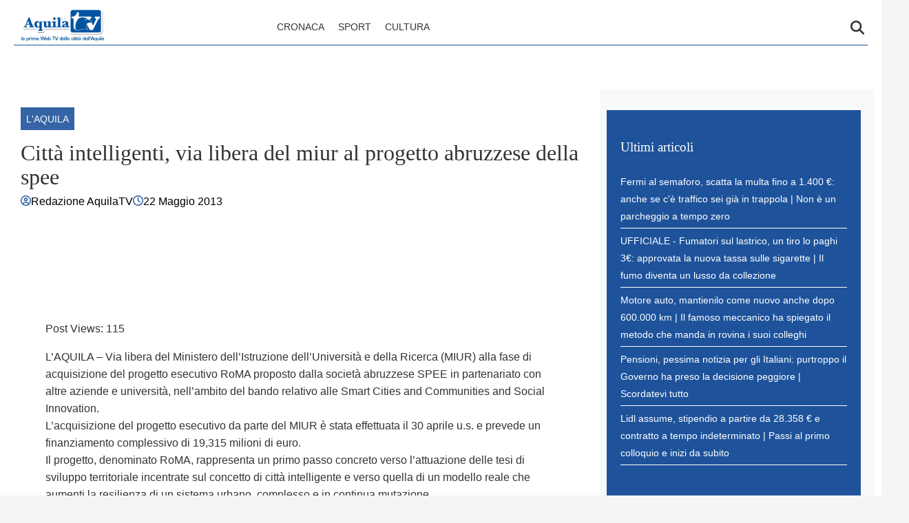

--- FILE ---
content_type: text/html; charset=UTF-8
request_url: https://www.aquilatv.it/2013/05/22/citta-intelligenti-via-libera-del-miur-al-progetto-abruzzese-della-spee/
body_size: 14630
content:
    <!doctype html>
<html lang="it-IT" style="max-width: 100vw; overflow-x: hidden;">

    <head>
        <meta charset="UTF-8">
        <meta name="viewport" content="width=device-width, initial-scale=1">
        <meta name="robots" content="max-image-preview:large, max-snippet:-1, max-video-preview:-1">

        <meta name="google-site-verification" content="bgTRvd4W2jdncbeqXjztOoC-AxoZ419QgYjzU32mlWM" /><meta name="google-adsense-account" content="ca-pub-2121737085751619" />
        <link rel="profile" href="http://gmpg.org/xfn/11">

                    <link rel="preconnect" href="https://www.googletagmanager.com" crossorigin>
        
        <link rel="preconnect" href="https://pagead2.googlesyndication.com" crossorigin>
        <link rel="dns-prefetch" href="https://europe-west6-realtime-magellano.cloudfunctions.net">

        
        
        <style>
            
            :root {
                            --primary-color: #1e539b;
                            --secondary-color: #ffffff;
                            --header-bg-color: #ffffff;
                            --header-text-color: #333333;
                            --footer-bg-color: #1e539b;
                            --footer-text-color: #ffffff;
                            --title-font: 'System Serif';
                            --body-font: 'System Sans';
                        }

            .vic-post-thumbnail-wrapper {
                aspect-ratio: 3/2;
                max-width: 1024px;
                margin: 0 auto;
            }

            .vic-post-thumbnail-wrapper picture,
            .vic-post-thumbnail-wrapper img {
                width: 100%;
                height: auto;
                display: block;
            }

            /* CRITICAL CSS HEADER */
            html {
                max-width: 100vw;
                overflow-x: hidden;
            }

            .header-layout-1 {
                min-height: 80px;
                max-height: 80px;
                overflow: visible;
            }

            #masthead {
                background-color: var(--header-bg-color, #ffffff);
                margin-bottom: 0;
            }

            .masthead-banner {
                padding: 0;
                min-height: 80px;
                max-height: 80px;
                display: flex;
                flex-direction: row;
                align-items: center;
            }

            .masthead-banner .container {
                width: 100%;
                max-width: 1448px;
                margin: 0 auto;
                padding: 0 20px;
            }

            .masthead-banner .row {
                display: flex;
                width: 100%;
                justify-content: space-between;
                align-items: center;
                margin: 0;
            }

            .masthead-banner .col-md-4 {
                width: 30%;
                display: flex;
                align-items: center;
            }

            .masthead-banner .col-md-8 {
                width: 70%;
                display: flex;
                flex-direction: row;
                align-content: center;
            }

            .site-branding {
                min-height: 50px;
                max-height: 50px;
                display: flex;
                align-items: center;
            }

            .site-branding img {
                max-height: 50px !important;
                width: auto !important;
                height: auto !important;
                padding-left: 10px;
            }

            .main-navigation {
                background-color: transparent;
                width: 100%;
                display: flex;
                align-items: center;
                min-height: 50px;
            }

            .navigation-container {
                display: flex;
                flex-direction: row;
                justify-content: space-between;
                align-items: center;
                width: 100%;
            }

            .main-navigation-container-items-wrapper {
                display: flex;
                align-items: center;
                flex: 1;
            }

            .toggle-menu {
                display: none;
                height: 55px;
                width: 85px;
                cursor: pointer;
            }

            .menu.main-menu {
                display: flex;
                flex: 1;
            }

            .menu ul {
                margin: 0;
                padding: 0;
                display: flex;
                flex-direction: row;
                gap: 10px;
                list-style: none;
                align-items: center;
            }

            .menu ul li {
                display: inline-block;
                margin: 0;
            }

            .menu ul li a {
                font-family: var(--body-font), sans-serif;
                font-size: 0.85rem;
                text-transform: uppercase;
                padding: 5px 10px;
                display: inline-block;
                color: var(--header-text-color, #333);
                text-decoration: none;
            }

            .cart-search {
                display: flex;
                align-items: center;
            }

            .vic-search-wrap {
                width: 25px;
                position: relative;
                display: inline-block;
                text-align: center;
            }

            .search-icon {
                display: block;
                line-height: 35px;
                height: 35px;
                width: 25px;
                text-align: center;
            }

            .search-icon svg {
                display: inline-block;
                vertical-align: middle;
            }

            .vic-search-form {
                visibility: hidden;
                opacity: 0;
                position: absolute;
                right: 0;
                top: 100%;
                z-index: 9999;
            }

            .item-metadata svg {
                width: 15px;
                height: 15px;
                margin-top: -2px;
            }

            #content.container {
                padding-top: 0 !important;
                margin-top: 0 !important;
                contain: layout;
                padding-left: 10px;
                padding-right: 10px;
                max-width: 100vw;
                overflow-x: hidden;
            }

            iframe.instagram-media {
                min-height: 700px;
            }

            .section-block-upper.row {
                margin-top: 20px;
                min-height: 400px;
                contain: layout;
            }

            .single .entry-content img {
                max-width: calc(100vw - 20px);
                object-fit: contain;
            }

            @media (max-width: 991px) {
                .header-layout-1 {
                    min-height: 60px;
                    max-height: 60px;
                }

                .masthead-banner {
                    min-height: 60px;
                    max-height: 60px;
                }

                .masthead-banner .col-md-4 {
                    width: auto;
                    flex: 1;
                }

                .masthead-banner .col-md-8 {
                    width: auto;
                }

                .toggle-menu {
                    display: block;
                }

                .menu ul {
                    display: none;
                }

                .site-branding {
                    max-height: 40px;
                }

                .site-branding img {
                    max-height: 40px !important;
                }
            }

            @media (max-width: 767px) {
                #masthead .site-branding {
                    max-width: 200px;
                    max-height: 50px;
                }

                #masthead .site-branding img {
                    width: 200px;
                    height: 50px;
                    object-fit: contain;
                    object-position: left;
                }
                .main-navigation .menu ul {
                    display: none;
                }

                header.entry-header h1.entry-title {
                    font-size: 2rem;
                    line-height: 1.1;
                }

                .single-post .header-details-wrapper {
                    padding: 0 0 20px 0;
                }

                .vic-post-thumbnail-wrapper {
                    max-width: 100%;
                }
            }

            @media only screen and (min-width: 992px) {
                .single-post #primary, .search-results #primary, .archive #primary {
                    width: 70%;
                }

                .single-post #secondary, .search-results #secondary, .archive #secondary {
                    width: 30%;
                    position: sticky;
                    top: 30px;
                }
            }
        </style>

        
        <meta name='robots' content='index, follow, max-image-preview:large, max-snippet:-1, max-video-preview:-1' />
	<style>img:is([sizes="auto" i], [sizes^="auto," i]) { contain-intrinsic-size: 3000px 1500px }</style>
	<style id="critical-css">html{font-family:inherit}
body{margin:0;background-color:#e8e8e8;line-height:1.6;padding-top:0!important;}
h1,h2,h3,h4,h5,h6{font-family:var(--title-font),serif;font-weight:400;color:#000}
a{text-decoration:none}
body .container{width:100%;max-width:unset}
body .row{margin-left:0;margin-right:0}
body #page{margin:auto;background-color:white}

.screen-reader-text,.skip-link,.assistive-text,.sr-only,.visually-hidden,.menu-toggle,.menu-label,.nav-label{position:absolute!important;width:1px!important;height:1px!important;padding:0!important;margin:-1px!important;overflow:hidden!important;clip:rect(0,0,0,0)!important;white-space:nowrap!important;border:0!important}
.skip-link:focus{clip:auto!important;height:auto!important;width:auto!important;display:block;font-size:1em;font-weight:700;line-height:normal;padding:15px 23px 14px;z-index:100000;position:absolute;top:0;left:0;background:#f1f1f1;color:#21759b;text-decoration:none}

nav .menu-name,nav .nav-title,.navigation-title,.menu-description{display:none!important}

.tts-button,.text-to-speech,.speech-controls,.tts-controls,[class*="text-speech"],[class*="tts-"]{display:none!important}

.header-layout-1 {min-height:80px;max-height:80px;}
.site-branding img{max-height:50px;width:auto;padding-left:10px}
header#masthead{margin-bottom:0}
.masthead-banner{padding:0;display:flex;flex-direction:row;align-items:center}
.masthead-banner .row{display:flex;width:100%;justify-content:space-between}
.main-navigation{background-color:transparent;width:100%;display:flex;align-items:center}
.main-navigation .toggle-menu{display:none}
.vic-search-form{visibility:hidden;opacity:0}
@media(max-width:991px){.main-navigation .toggle-menu{display:block}.main-navigation .menu ul{display:none}}

#content{display:block;min-height:100vh;box-sizing:border-box;contain-intrinsic-size:auto 2000px}
.home #content {min-height: 70vh}
.content-area{width:100%}
.entry-header{contain:layout}

.vic-post-thumbnail-wrapper{max-width:1024px;margin:0 auto;background:#f0f0f0;contain:layout size}
.vic-post-thumbnail-wrapper img{width:100%;height:auto;display:block;contain:size}

.section{display:block;margin:0 auto}

@media only screen and (max-width: 1023px) {
    .single .entry-content{padding-top:0!important;}
    .header-layout-1 .masthead-banner .row{display:flex;flex-direction:row;justify-content:space-between;}
    #masthead .site-branding {max-width:200px;max-height:50px;}
    #masthead .site-branding img {width:200px;height:50px;object-fit:contain;object-position:left;}
    .header-layout-1 {min-height:60px;max-height:60px;}
}
</style>

	<!-- This site is optimized with the Yoast SEO plugin v26.0 - https://yoast.com/wordpress/plugins/seo/ -->
	<title>Città intelligenti, via libera del miur al progetto abruzzese della spee - AquilaTV</title>
	<link rel="canonical" href="https://www.aquilatv.it/2013/05/22/citta-intelligenti-via-libera-del-miur-al-progetto-abruzzese-della-spee/" />
	<meta property="og:locale" content="it_IT" />
	<meta property="og:type" content="article" />
	<meta property="og:title" content="Città intelligenti, via libera del miur al progetto abruzzese della spee - AquilaTV" />
	<meta property="og:description" content="Post Views: 115 L’AQUILA – Via libera del Ministero dell’Istruzione dell’Università e della Ricerca (MIUR) alla fase di acquisizione del progetto esecutivo RoMA proposto dalla società abruzzese SPEE in partenariato con altre aziende e università, nell’ambito del bando relativo alle Smart Cities and Communities and Social Innovation.L’acquisizione del progetto esecutivo da parte del MIUR è stata [&hellip;]" />
	<meta property="og:url" content="https://www.aquilatv.it/2013/05/22/citta-intelligenti-via-libera-del-miur-al-progetto-abruzzese-della-spee/" />
	<meta property="og:site_name" content="AquilaTV" />
	<meta property="article:published_time" content="2013-05-22T09:33:04+00:00" />
	<meta name="author" content="Redazione AquilaTV" />
	<meta name="twitter:card" content="summary_large_image" />
	<meta name="twitter:label1" content="Scritto da" />
	<meta name="twitter:data1" content="Redazione AquilaTV" />
	<meta name="twitter:label2" content="Tempo di lettura stimato" />
	<meta name="twitter:data2" content="2 minuti" />
	<script type="application/ld+json" class="yoast-schema-graph">{"@context":"https://schema.org","@graph":[{"@type":"Article","@id":"https://www.aquilatv.it/2013/05/22/citta-intelligenti-via-libera-del-miur-al-progetto-abruzzese-della-spee/#article","isPartOf":{"@id":"https://www.aquilatv.it/2013/05/22/citta-intelligenti-via-libera-del-miur-al-progetto-abruzzese-della-spee/"},"author":{"name":"Redazione AquilaTV","@id":"https://www.aquilatv.it/#/schema/person/30d3469010218a9984180f3c781a4352"},"headline":"Città intelligenti, via libera del miur al progetto abruzzese della spee","datePublished":"2013-05-22T09:33:04+00:00","mainEntityOfPage":{"@id":"https://www.aquilatv.it/2013/05/22/citta-intelligenti-via-libera-del-miur-al-progetto-abruzzese-della-spee/"},"wordCount":339,"publisher":{"@id":"https://www.aquilatv.it/#organization"},"articleSection":["L'Aquila"],"inLanguage":"it-IT"},{"@type":"WebPage","@id":"https://www.aquilatv.it/2013/05/22/citta-intelligenti-via-libera-del-miur-al-progetto-abruzzese-della-spee/","url":"https://www.aquilatv.it/2013/05/22/citta-intelligenti-via-libera-del-miur-al-progetto-abruzzese-della-spee/","name":"Città intelligenti, via libera del miur al progetto abruzzese della spee - AquilaTV","isPartOf":{"@id":"https://www.aquilatv.it/#website"},"datePublished":"2013-05-22T09:33:04+00:00","breadcrumb":{"@id":"https://www.aquilatv.it/2013/05/22/citta-intelligenti-via-libera-del-miur-al-progetto-abruzzese-della-spee/#breadcrumb"},"inLanguage":"it-IT","potentialAction":[{"@type":"ReadAction","target":["https://www.aquilatv.it/2013/05/22/citta-intelligenti-via-libera-del-miur-al-progetto-abruzzese-della-spee/"]}]},{"@type":"BreadcrumbList","@id":"https://www.aquilatv.it/2013/05/22/citta-intelligenti-via-libera-del-miur-al-progetto-abruzzese-della-spee/#breadcrumb","itemListElement":[{"@type":"ListItem","position":1,"name":"Home","item":"https://www.aquilatv.it/"},{"@type":"ListItem","position":2,"name":"Città intelligenti, via libera del miur al progetto abruzzese della spee"}]},{"@type":"WebSite","@id":"https://www.aquilatv.it/#website","url":"https://www.aquilatv.it/","name":"AquilaTV","description":"Ultime notizie in tempo reale, aggiornamenti su news di cronaca, politica, sport, calcio, economia ed eventi dalla città di L&#039;Aquila.","publisher":{"@id":"https://www.aquilatv.it/#organization"},"potentialAction":[{"@type":"SearchAction","target":{"@type":"EntryPoint","urlTemplate":"https://www.aquilatv.it/?s={search_term_string}"},"query-input":{"@type":"PropertyValueSpecification","valueRequired":true,"valueName":"search_term_string"}}],"inLanguage":"it-IT"},{"@type":"Organization","@id":"https://www.aquilatv.it/#organization","name":"AquilaTV","url":"https://www.aquilatv.it/","logo":{"@type":"ImageObject","inLanguage":"it-IT","@id":"https://www.aquilatv.it/#/schema/logo/image/","url":"https://www.aquilatv.it/wp-content/uploads/2025/09/logo-aquilatv-1.png","contentUrl":"https://www.aquilatv.it/wp-content/uploads/2025/09/logo-aquilatv-1.png","width":352,"height":130,"caption":"AquilaTV"},"image":{"@id":"https://www.aquilatv.it/#/schema/logo/image/"}},{"@type":"Person","@id":"https://www.aquilatv.it/#/schema/person/30d3469010218a9984180f3c781a4352","name":"Redazione AquilaTV","image":{"@type":"ImageObject","inLanguage":"it-IT","@id":"https://www.aquilatv.it/#/schema/person/image/","url":"https://secure.gravatar.com/avatar/8a67437d2b1378cc362db4a8804dbfa1e1a41da261eed2bc7d42e2fd5b465477?s=96&d=mm&r=g","contentUrl":"https://secure.gravatar.com/avatar/8a67437d2b1378cc362db4a8804dbfa1e1a41da261eed2bc7d42e2fd5b465477?s=96&d=mm&r=g","caption":"Redazione AquilaTV"},"url":"https://www.aquilatv.it/author/redazione/"}]}</script>
	<!-- / Yoast SEO plugin. -->


<link rel='dns-prefetch' href='//www.aquilatv.it' />
<link rel="alternate" type="application/rss+xml" title="AquilaTV &raquo; Feed" href="https://www.aquilatv.it/feed/" />
<link rel="alternate" type="application/rss+xml" title="AquilaTV &raquo; Feed dei commenti" href="https://www.aquilatv.it/comments/feed/" />
<link rel="alternate" type="application/rss+xml" title="AquilaTV &raquo; Città intelligenti, via libera del miur al progetto abruzzese della spee Feed dei commenti" href="https://www.aquilatv.it/2013/05/22/citta-intelligenti-via-libera-del-miur-al-progetto-abruzzese-della-spee/feed/" />
<script type="text/javascript">
/* <![CDATA[ */
window._wpemojiSettings = {"baseUrl":"https:\/\/s.w.org\/images\/core\/emoji\/16.0.1\/72x72\/","ext":".png","svgUrl":"https:\/\/s.w.org\/images\/core\/emoji\/16.0.1\/svg\/","svgExt":".svg","source":{"concatemoji":"https:\/\/www.aquilatv.it\/wp-includes\/js\/wp-emoji-release.min.js?ver=6.8.2"}};
/*! This file is auto-generated */
!function(s,n){var o,i,e;function c(e){try{var t={supportTests:e,timestamp:(new Date).valueOf()};sessionStorage.setItem(o,JSON.stringify(t))}catch(e){}}function p(e,t,n){e.clearRect(0,0,e.canvas.width,e.canvas.height),e.fillText(t,0,0);var t=new Uint32Array(e.getImageData(0,0,e.canvas.width,e.canvas.height).data),a=(e.clearRect(0,0,e.canvas.width,e.canvas.height),e.fillText(n,0,0),new Uint32Array(e.getImageData(0,0,e.canvas.width,e.canvas.height).data));return t.every(function(e,t){return e===a[t]})}function u(e,t){e.clearRect(0,0,e.canvas.width,e.canvas.height),e.fillText(t,0,0);for(var n=e.getImageData(16,16,1,1),a=0;a<n.data.length;a++)if(0!==n.data[a])return!1;return!0}function f(e,t,n,a){switch(t){case"flag":return n(e,"\ud83c\udff3\ufe0f\u200d\u26a7\ufe0f","\ud83c\udff3\ufe0f\u200b\u26a7\ufe0f")?!1:!n(e,"\ud83c\udde8\ud83c\uddf6","\ud83c\udde8\u200b\ud83c\uddf6")&&!n(e,"\ud83c\udff4\udb40\udc67\udb40\udc62\udb40\udc65\udb40\udc6e\udb40\udc67\udb40\udc7f","\ud83c\udff4\u200b\udb40\udc67\u200b\udb40\udc62\u200b\udb40\udc65\u200b\udb40\udc6e\u200b\udb40\udc67\u200b\udb40\udc7f");case"emoji":return!a(e,"\ud83e\udedf")}return!1}function g(e,t,n,a){var r="undefined"!=typeof WorkerGlobalScope&&self instanceof WorkerGlobalScope?new OffscreenCanvas(300,150):s.createElement("canvas"),o=r.getContext("2d",{willReadFrequently:!0}),i=(o.textBaseline="top",o.font="600 32px Arial",{});return e.forEach(function(e){i[e]=t(o,e,n,a)}),i}function t(e){var t=s.createElement("script");t.src=e,t.defer=!0,s.head.appendChild(t)}"undefined"!=typeof Promise&&(o="wpEmojiSettingsSupports",i=["flag","emoji"],n.supports={everything:!0,everythingExceptFlag:!0},e=new Promise(function(e){s.addEventListener("DOMContentLoaded",e,{once:!0})}),new Promise(function(t){var n=function(){try{var e=JSON.parse(sessionStorage.getItem(o));if("object"==typeof e&&"number"==typeof e.timestamp&&(new Date).valueOf()<e.timestamp+604800&&"object"==typeof e.supportTests)return e.supportTests}catch(e){}return null}();if(!n){if("undefined"!=typeof Worker&&"undefined"!=typeof OffscreenCanvas&&"undefined"!=typeof URL&&URL.createObjectURL&&"undefined"!=typeof Blob)try{var e="postMessage("+g.toString()+"("+[JSON.stringify(i),f.toString(),p.toString(),u.toString()].join(",")+"));",a=new Blob([e],{type:"text/javascript"}),r=new Worker(URL.createObjectURL(a),{name:"wpTestEmojiSupports"});return void(r.onmessage=function(e){c(n=e.data),r.terminate(),t(n)})}catch(e){}c(n=g(i,f,p,u))}t(n)}).then(function(e){for(var t in e)n.supports[t]=e[t],n.supports.everything=n.supports.everything&&n.supports[t],"flag"!==t&&(n.supports.everythingExceptFlag=n.supports.everythingExceptFlag&&n.supports[t]);n.supports.everythingExceptFlag=n.supports.everythingExceptFlag&&!n.supports.flag,n.DOMReady=!1,n.readyCallback=function(){n.DOMReady=!0}}).then(function(){return e}).then(function(){var e;n.supports.everything||(n.readyCallback(),(e=n.source||{}).concatemoji?t(e.concatemoji):e.wpemoji&&e.twemoji&&(t(e.twemoji),t(e.wpemoji)))}))}((window,document),window._wpemojiSettings);
/* ]]> */
</script>
<style id='wp-emoji-styles-inline-css' type='text/css'>

	img.wp-smiley, img.emoji {
		display: inline !important;
		border: none !important;
		box-shadow: none !important;
		height: 1em !important;
		width: 1em !important;
		margin: 0 0.07em !important;
		vertical-align: -0.1em !important;
		background: none !important;
		padding: 0 !important;
	}
</style>
<style id='classic-theme-styles-inline-css' type='text/css'>
/*! This file is auto-generated */
.wp-block-button__link{color:#fff;background-color:#32373c;border-radius:9999px;box-shadow:none;text-decoration:none;padding:calc(.667em + 2px) calc(1.333em + 2px);font-size:1.125em}.wp-block-file__button{background:#32373c;color:#fff;text-decoration:none}
</style>
<link rel="preload" as="style" href="https://www.aquilatv.it/wp-content/themes/victoria/inc/styles/victoria-main.css?ver=1.0.0" id="victoria-main-css" onload="this.onload=null;this.rel='stylesheet'">
<noscript><link rel="stylesheet" href="https://www.aquilatv.it/wp-content/themes/victoria/inc/styles/victoria-main.css?ver=1.0.0"></noscript><script type="text/javascript" src="https://www.aquilatv.it/wp-includes/js/jquery/jquery.min.js?ver=3.7.1" id="jquery-core-js"></script>
<script type="text/javascript" src="https://www.aquilatv.it/wp-includes/js/jquery/jquery-migrate.min.js?ver=3.4.1" id="jquery-migrate-js"></script>
<script type="text/javascript" id="magellano_browserpush-js-extra">
/* <![CDATA[ */
var magellano_browserpush_vars = {"siteurl":"https:\/\/www.aquilatv.it","api_uri":"https:\/\/infinitypush.magellanotech.it","theme":"Victoria","sitename":"aquilatv.it","is_post":"1"};
/* ]]> */
</script>
<script type="text/javascript" src="https://www.aquilatv.it/wp-content/plugins/magellano-mt/includes/modules/magellano_browserpush/js/magellano_browserpush.js?ver=1.5.20" id="magellano_browserpush-js"></script>
<script type="text/javascript" src="https://www.aquilatv.it/wp-content/plugins/magellano-mt/public/js/magellano-mt-public.js?ver=1.5.20" id="magellano-mt-js"></script>
<link rel="https://api.w.org/" href="https://www.aquilatv.it/wp-json/" /><link rel="alternate" title="JSON" type="application/json" href="https://www.aquilatv.it/wp-json/wp/v2/posts/9100" /><link rel="EditURI" type="application/rsd+xml" title="RSD" href="https://www.aquilatv.it/xmlrpc.php?rsd" />
<meta name="generator" content="WordPress 6.8.2" />
<link rel='shortlink' href='https://www.aquilatv.it/?p=9100' />
<link rel="alternate" title="oEmbed (JSON)" type="application/json+oembed" href="https://www.aquilatv.it/wp-json/oembed/1.0/embed?url=https%3A%2F%2Fwww.aquilatv.it%2F2013%2F05%2F22%2Fcitta-intelligenti-via-libera-del-miur-al-progetto-abruzzese-della-spee%2F" />
<link rel="alternate" title="oEmbed (XML)" type="text/xml+oembed" href="https://www.aquilatv.it/wp-json/oembed/1.0/embed?url=https%3A%2F%2Fwww.aquilatv.it%2F2013%2F05%2F22%2Fcitta-intelligenti-via-libera-del-miur-al-progetto-abruzzese-della-spee%2F&#038;format=xml" />
<script>var magellanoWebPushData = {"site":"aquilatv.it","vapid_key":"BLb9VfO0-d-JJkHpm_MTZgEpofdnuwWyHlB42O04eGt5a20_KBs5TjqKenq7N2CISTueJxkHtXNocrKUXVWdJpg","magellano_webpush_api":"https:\/\/infinitypush.magellanotech.it\/api\/push"}</script><script src="https://www.aquilatv.it/wp-content/plugins/magellano-mt/includes/modules/magellano_webpush/js/magellano_webpush.js"></script>    <style id="victoria-dynamic-css">
        :root {
                    --primary-color: #1e539b;
                    --secondary-color: #ffffff;
                    --body-bg-color: #f5f5f5;
                    --page-bg-color: #ffffff;
                    --header-bg-color: #ffffff;
                    --header-text-color: #333333;
                    --footer-bg-color: #1e539b;
                    --footer-text-color: #ffffff;
                    --title-font: Georgia, 'Times New Roman', Times, serif;
                    --body-font: -apple-system, BlinkMacSystemFont, 'Segoe UI', Roboto, 'Helvetica Neue', Arial, sans-serif;
                    --article-title-color: #333333;
                    --article-body-color: #333333;
                    --article-sidebar-bg: #f8f9fa;
                    --article-sidebar-color: #ffffff;
                }

        
        /* Bordo inferiore header personalizzato */
        #masthead .masthead-banner .container .row {
            border-bottom: 1px solid #1e539b !important;
        }
        
        
        /* Ombreggiatura pagina personalizzata */
        body #page {
            box-shadow: 0 0 20px rgba(112,163,194, 0.8),
            0 6px 6px rgba(112,163,194, 0.6) !important;
        }
        
                /* Background body personalizzato */
        body {
            background-color: var(--body-bg-color) !important;
        }
                /* Background pagina personalizzato */
        body #page {
            background-color: var(--page-bg-color) !important;
        }
        
        /* === STILI ARTICOLI === */

                /* Titoli articoli */
        .single-post h1.entry-title,
        .single-post .post-title,
        .single-post h1,
        article h1.entry-title,
        article .post-title {
                    color: var(--article-title-color) !important;
                                }
        
                /* Corpo articoli */
        .single-post .entry-content,
        .single-post .post-content,
        .single-post .content,
        article .entry-content,
        article .post-content,
        article .content {
                    color: var(--article-body-color) !important;
                                }

        /* Paragrafi nell'articolo */
        .single-post .entry-content p,
        .single-post .post-content p,
        article .entry-content p,
        article .post-content p {
                    color: var(--article-body-color) !important;
                                }
        
                /* Sidebar articoli */
        .single-post .sidebar,
        .single-post .widget-area,
        .single-post aside,
        article + .sidebar,
        article + .widget-area,
        article + aside {
                    background-color: var(--article-sidebar-bg) !important;
                            color: var(--article-sidebar-color) !important;
                }

        /* Widget nella sidebar degli articoli */
        .single-post .sidebar *,
        .single-post .widget-area *,
        .single-post aside *,
        article + .sidebar *,
        article + .widget-area *,
        article + aside * {
                    color: var(--article-sidebar-color) !important;
                }
        
        /* === RESPONSIVE - MOBILE === */
        @media (max-width: 768px) {
        
                }

    </style>
    <link rel="icon" href="https://www.aquilatv.it/wp-content/uploads/2025/09/cropped-laquilaTV_logo-192x192-1-150x150.jpg" sizes="32x32" />
<link rel="icon" href="https://www.aquilatv.it/wp-content/uploads/2025/09/cropped-laquilaTV_logo-192x192-1.jpg" sizes="192x192" />
<link rel="apple-touch-icon" href="https://www.aquilatv.it/wp-content/uploads/2025/09/cropped-laquilaTV_logo-192x192-1.jpg" />
<meta name="msapplication-TileImage" content="https://www.aquilatv.it/wp-content/uploads/2025/09/cropped-laquilaTV_logo-192x192-1.jpg" />

    </head>

<body class="wp-singular post-template-default single single-post postid-9100 single-format-standard wp-custom-logo wp-embed-responsive wp-theme-victoria">

    <div id="videoplayer-sticky" class="text-center"></div>
    <div class="adk-slot interstitial">
        <div id="adk_interstitial0"></div>
        <div id="adk_interstitial"></div>
    </div>


<div id="page" class="site">
    <a class="skip-link screen-reader-text" href="#content">Skip to content</a>



<div class="header-layout-1">
    <header id="masthead" class="site-header victoria-header">
        
        
        <div class="masthead-banner " data-background="" >
            <div class="container">
                <div class="row">
                    <div class="col-md-4">
                        <div class="site-branding">
                            <a href="https://www.aquilatv.it/" class="custom-logo-link" rel="home"><img width="352" height="130" src="https://www.aquilatv.it/wp-content/uploads/2025/09/logo-aquilatv-1.png" class="custom-logo" alt="AquilaTV" decoding="async" srcset="https://www.aquilatv.it/wp-content/uploads/2025/09/logo-aquilatv-1.png 352w, https://www.aquilatv.it/wp-content/uploads/2025/09/logo-aquilatv-1-300x111.png 300w" sizes="(max-width: 352px) 100vw, 352px" /></a>                        </div>
                    </div>
                    <div class="col-md-8">
                        <nav id="site-navigation" class="main-navigation vic-main-nav">

                            <div class="stretch-col">
                                <div class="navigation-container">

                                    <div class="main-navigation-container-items-wrapper">

                                        <span class="toggle-menu" aria-controls="primary-menu" aria-expanded="false">
                                            <a href="javascript:void(0)" class="aft-void-menu">
                                                <span class="screen-reader-text">Menu Principale</span>
                                                <i class="ham"></i>
                                            </a>
                                        </span>

                                        <div class="menu main-menu"><ul id="primary-menu" class="menu"><li id="menu-item-13865" class="menu-item menu-item-type-taxonomy menu-item-object-category menu-item-13865"><a href="https://www.aquilatv.it/category/cronaca/">Cronaca</a></li>
<li id="menu-item-13866" class="menu-item menu-item-type-taxonomy menu-item-object-category menu-item-13866"><a href="https://www.aquilatv.it/category/sport/">Sport</a></li>
<li id="menu-item-13867" class="menu-item menu-item-type-taxonomy menu-item-object-category menu-item-13867"><a href="https://www.aquilatv.it/category/cultura/">Cultura</a></li>
</ul></div>                                    </div>
                                    <div class="cart-search">

                                        <div class="vic-search-wrap">
                                            <div class="search-overlay">
                                                <a href="#" title="Search" class="search-icon">
                                                    <svg xmlns="http://www.w3.org/2000/svg" viewBox="0 0 512 512" style="height: 20px; width: 20px;"><path d="M416 208c0 45.9-14.9 88.3-40 122.7L502.6 457.4c12.5 12.5 12.5 32.8 0 45.3s-32.8 12.5-45.3 0L330.7 376c-34.4 25.2-76.8 40-122.7 40C93.1 416 0 322.9 0 208S93.1 0 208 0S416 93.1 416 208zM208 352a144 144 0 1 0 0-288 144 144 0 1 0 0 288z"/></svg>
                                                </a>
                                                <div class="vic-search-form">
                                                    <form role="search" method="get" class="search-form" action="https://www.aquilatv.it/">
				<label>
					<span class="screen-reader-text">Ricerca per:</span>
					<input type="search" class="search-field" placeholder="Cerca &hellip;" value="" name="s" />
				</label>
				<input type="submit" class="search-submit" value="Cerca" />
			</form>                                                </div>
                                            </div>
                                        </div>
                                    </div>

                                </div>
                            </div>

                        </nav>
                    </div>
                </div>
            </div>
        </div>

    </header>
</div>
    <div id="content" class="container">
    <div class="section-block-upper row" style="min-height: 400px; width: 100%; margin-top: 20px; contain: layout; max-width: calc(100vw - 20px); overflow: hidden;">
        <div id="primary" class="content-area">
            <main id="main" class="site-main">

                                    <article id="post-9100" class="vic-single-article post-9100 post type-post status-publish format-standard hentry category-laquila">
                        <div class="entry-content-wrap">
                            <header class="entry-header">
    <div class="header-details-wrapper">
        <div class="entry-header-details">
                            <div class="figure-categories figure-categories-bg">
                                        <ul class="cat-links" style="display: flex; list-style: none; margin: 16px 0;"><li class="meta-category" style="padding: 4px 8px;">
                            <a class="victoria-categories category-color-1" href="https://www.aquilatv.it/category/laquila/" alt="Vedi tutto in L&#039;Aquila"> 
                                L&#039;Aquila
                            </a>
                    </li></ul>                </div>
                        <h1 class="entry-title" style="font-size: 2rem; margin: 5px 0;">Città intelligenti, via libera del miur al progetto abruzzese della spee</h1>                                <span class="author-links">

                    <span class="item-metadata posts-author">
                <svg xmlns="http://www.w3.org/2000/svg" viewBox="0 0 512 512"><path d="M406.5 399.6C387.4 352.9 341.5 320 288 320l-64 0c-53.5 0-99.4 32.9-118.5 79.6C69.9 362.2 48 311.7 48 256C48 141.1 141.1 48 256 48s208 93.1 208 208c0 55.7-21.9 106.2-57.5 143.6zm-40.1 32.7C334.4 452.4 296.6 464 256 464s-78.4-11.6-110.5-31.7c7.3-36.7 39.7-64.3 78.5-64.3l64 0c38.8 0 71.2 27.6 78.5 64.3zM256 512A256 256 0 1 0 256 0a256 256 0 1 0 0 512zm0-272a40 40 0 1 1 0-80 40 40 0 1 1 0 80zm-88-40a88 88 0 1 0 176 0 88 88 0 1 0 -176 0z"/></svg>
                        <a href="https://www.aquilatv.it/author/redazione/">
            Redazione AquilaTV        </a>
                    </span>
        
                    <span class="item-metadata posts-date">
                <svg xmlns="http://www.w3.org/2000/svg" viewBox="0 0 512 512"><path d="M464 256A208 208 0 1 1 48 256a208 208 0 1 1 416 0zM0 256a256 256 0 1 0 512 0A256 256 0 1 0 0 256zM232 120l0 136c0 8 4 15.5 10.7 20l96 64c11 7.4 25.9 4.4 33.3-6.7s4.4-25.9-6.7-33.3L280 243.2 280 120c0-13.3-10.7-24-24-24s-24 10.7-24 24z"/></svg>
                <a href="https://www.aquilatv.it/2013/05/">
                    22 Maggio 2013                </a>
            </span>
        
            </span>
                                        </div>
    </div>
                <div class="vic-post-thumbnail-wrapper">
                <picture>
                    <img
                            src="http://www.aquilatv.it/wp-content/uploads/2025/09/placeholder-aquilatv.jpg"
                            alt="AquilaTV - Città intelligenti, via libera del miur al progetto abruzzese della spee"
                            class="attachment-large size-medium wp-post-image placeholder-image"
                            decoding="async"
                    >
                </picture>
            </div>
            </header>                            

    <div class="entry-content">
        <div class="post-content cf entry-content content-spacious-full tc uo ao">
<div class="post-views content-post post-29414 entry-meta">
<span class="post-views-icon dashicons dashicons-chart-bar"></span> <span class="post-views-label">Post Views:</span> <span class="post-views-count">115</span>
</div>
<p>L’AQUILA – Via libera del Ministero dell’Istruzione dell’Università e della Ricerca (MIUR) alla fase di acquisizione del progetto esecutivo RoMA proposto dalla società abruzzese SPEE in partenariato con altre aziende e università, nell’ambito del bando relativo alle Smart Cities and Communities and Social Innovation.<br />L’acquisizione del progetto esecutivo da parte del MIUR è stata effettuata il 30 aprile u.s. e prevede un finanziamento complessivo di 19,315 milioni di euro.<br />Il progetto, denominato RoMA, rappresenta un primo passo concreto verso l’attuazione delle tesi di sviluppo territoriale incentrate sul concetto di città intelligente e verso quella di un modello reale che aumenti la resilienza di un sistema urbano, complesso e in continua mutazione.<br />L’àmbito primario del progetto è la sicurezza del territorio e sarà realizzato e sperimentato su Roma Capitale, sulla sua area metropolitana e su ulteriori selezionate città italiane.<br />L’ottica del progetto RoMA è creare un sistema che guardi, da varie angolazioni e con vari strumenti, al sistema “area metropolitana” creando servizi evoluti verso i cittadini e i decisori appartenenti al complesso ecosistema cittadino.<br />Solo un intervento che comprenda tutti questi sottosistemi e ne metta in comune analisi ed informazioni può sperare di fornire una risposta adeguata ed efficiente (“smart”) alle necessità della vita dei cittadini, coniugando l’efficienza dell’intero sistema con le richieste inderogabili di Safety e Security.<br />Il progetto RoMA avrà come risultato l’integrazione di una serie di funzionalità e di servizi centralizzati, che utilizzeranno una quantità senza precedenti di informazioni provenienti da sensori sul campo (incluso il monitoraggio sismico) e nodi intelligenti integrati in una rete comunicativa che abbraccerà pervasivamente il territorio.<br />Luciano Ardingo, presidente del CdA della società SPEE, felice per l’importante risultato conseguito, ha aggiunto: “Il progetto rappresenta un’innovazione sociale a tutto tondo con una nuova declinazione del concetto di città. Enfatizza, in quota parte, la ricerca e sviluppo, l’ingegneria e i servizi di centralizzazione e monitoraggio proposti da tanti anni dalla nostra società”.</p><div class="ad-container ad-top" style="min-height: 250px; margin: 20px 0;"><div class="mg-adv-controller" id="Aquilatv_TOP" data-slot="Aquilatv/TOP" data-mapping="MG_ARTICLE" data-dimensions="300x250,336x280" placementid-seedtag="36564468" placementid-adasta="00000000">
</div>
</div>
</div>
<div class="ad-container ad-bottom" style="min-height: 250px; margin: 20px 0;"><div class="mg-adv-controller" id="Aquilatv_BOTTOM" data-slot="Aquilatv/BOTTOM" data-mapping="MG_ARTICLE" data-dimensions="300x250,336x280,300x600" placementid-seedtag="36564470" placementid-adasta="00000000">
</div>
</div><div id="outbrain-slot" style="min-height: 200px; margin: 20px 0;"></div>                    <div class="post-item-metadata entry-meta">
                            </div>
               
        
	<nav class="navigation post-navigation" aria-label="Continua a leggere">
		<h2 class="screen-reader-text">Continua a leggere</h2>
		<div class="nav-links"><div class="nav-previous"><a href="https://www.aquilatv.it/2013/05/22/ricostruzione-in-cassa-500-milioni-cipe-cialente-euforico-grazie-barca/" rel="prev"><span class="em-post-navigation">Precedente</span> Ricostruzione, in cassa 500 milioni cipe     cialente euforico: “grazie barca”</a></div><div class="nav-next"><a href="https://www.aquilatv.it/2013/05/22/il-sindaco-contro-la-blundo-vuole-toglierci-i-soldi-per-gli-uffici/" rel="next"><span class="em-post-navigation">Prossimo</span> Il sindaco contro la blundo: “vuole     toglierci i soldi per gli uffici”</a></div></div>
	</nav>            </div><!-- .entry-content -->


                        </div>
                        
                    </article>
                
            </main><!-- #main -->
        </div><!-- #primary -->
                <aside id="secondary" class="sidebar-mts">
    <section id="sidebar-area-1">
        <div class="mg-adv-controller" id="Aquilatv_SB" data-slot="Aquilatv/SB" data-mapping="MG_ARTICLE" data-dimensions="300x250,336x280,300x600" placementid-seedtag="36564472" placementid-adasta="00000000">
</div>
    </section>
    
    <section id="sidebar-area-2">
        <h3>Ultimi articoli</h3>
        <ul>
                            <li><a href="https://www.aquilatv.it/2025/11/07/fermi-al-semaforo-scatta-la-multa-fino-a-1-400-e-anche-se-ce-traffico-sei-gia-in-trappola-non-e-un-parcheggio-a-tempo-zero/">Fermi al semaforo, scatta la multa fino a 1.400 €: anche se c&#039;è traffico sei già in trappola | Non è un parcheggio a tempo zero</a></li>
                            <li><a href="https://www.aquilatv.it/2025/11/07/ufficiale-fumatori-sul-lastrico-un-tiro-lo-paghi-3e-approvata-la-nuova-tassa-sulle-sigarette-il-fumo-diventa-un-lusso-da-collezione/">UFFICIALE - Fumatori sul lastrico, un tiro lo paghi 3€: approvata la nuova tassa sulle sigarette | Il fumo diventa un lusso da collezione</a></li>
                            <li><a href="https://www.aquilatv.it/2025/11/07/motore-auto-mantienilo-come-nuovo-anche-dopo-600-000-km-il-famoso-meccanico-ha-spiegato-il-metodo-che-manda-in-rovina-i-suoi-colleghi/">Motore auto, mantienilo come nuovo anche dopo 600.000 km | Il famoso meccanico ha spiegato il metodo che manda in rovina i suoi colleghi</a></li>
                            <li><a href="https://www.aquilatv.it/2025/11/07/pensioni-pessima-notizia-per-gli-italiani-purtroppo-il-governo-ha-preso-la-decisione-peggiore-scordatevi-tutto/">Pensioni, pessima notizia per gli Italiani: purtroppo il Governo ha preso la decisione peggiore | Scordatevi tutto</a></li>
                            <li><a href="https://www.aquilatv.it/2025/11/07/lidl-assume-stipendio-a-partire-da-28-358-e-e-contratto-a-tempo-indeterminato-passi-al-primo-colloquio-e-inizi-da-subito/">Lidl assume, stipendio a partire da 28.358 € e contratto a tempo indeterminato | Passi al primo colloquio e inizi da subito</a></li>
                    </ul>
    </section>
    
    <section id="sidebar-area-3">
            </section>
</aside><!-- #secondary -->
    </div>

</div>


<footer class="site-footer" style="background-color: #1e539b;">
    <div class="footer-logo-row container">
        <div class="col-md-6">
            <div class="site-branding">
                <a href="https://www.aquilatv.it/" class="custom-logo-link" rel="home"><img width="352" height="130" src="https://www.aquilatv.it/wp-content/uploads/2025/09/logo-aquilatv-1.png" class="custom-logo" alt="AquilaTV" decoding="async" srcset="https://www.aquilatv.it/wp-content/uploads/2025/09/logo-aquilatv-1.png 352w, https://www.aquilatv.it/wp-content/uploads/2025/09/logo-aquilatv-1-300x111.png 300w" sizes="(max-width: 352px) 100vw, 352px" /></a>            </div>
        </div>
        <div class="col-md-6">
            <div class="magellano-branding">
                <img src="https://www.aquilatv.it/wp-content/themes/victoria/img/footer-logo-magellano-bianco.png" alt="Magellano Tech Solutions SRL" loading="lazy" style="max-width: 300px;">            </div>
        </div>
    </div>

    <div class="footer-menu-row container" style="color: #ffffff">
        <div class="menu footer-menu"><ul id="footer-menu" class="menu"><li id="menu-item-13789" class="menu-item menu-item-type-custom menu-item-object-custom menu-item-13789"><a href="https://www.magellanotech.it/cookie-policy/">Cookie Policy</a></li>
<li id="menu-item-13795" class="menu-item menu-item-type-post_type menu-item-object-page menu-item-privacy-policy menu-item-13795"><a rel="privacy-policy" href="https://www.aquilatv.it/privacy-policy/">Privacy Policy</a></li>
<li id="menu-item-13796" class="menu-item menu-item-type-post_type menu-item-object-page menu-item-13796"><a href="https://www.aquilatv.it/termini-condizioni/">Termini e Condizioni</a></li>
</ul></div>    </div>

    <div class="footer-copy-row container">
        <div class="col-md-12" style="color: #ffffff">
            &copy;&nbsp;aquilatv.it di proprietà di Magellano Tech Solutions SRL - Via dei Due Macelli, 60 - 00187 Roma RM info@magellanotech.it        </div>
    </div>
    <style>
        .footer-menu-row ul li a { color: #ffffff; }
    </style>
</footer>

<a id="scroll-up" class="secondary-color" style="background-color: #1e539b;">
    <svg xmlns="http://www.w3.org/2000/svg" viewBox="0 0 448 512"><path fill="#ffffff" d="M201.4 137.4c12.5-12.5 32.8-12.5 45.3 0l160 160c12.5 12.5 12.5 32.8 0 45.3s-32.8 12.5-45.3 0L224 205.3 86.6 342.6c-12.5 12.5-32.8 12.5-45.3 0s-12.5-32.8 0-45.3l160-160z"/></svg>
</a>

<script type="speculationrules">
{"prefetch":[{"source":"document","where":{"and":[{"href_matches":"\/*"},{"not":{"href_matches":["\/wp-*.php","\/wp-admin\/*","\/wp-content\/uploads\/*","\/wp-content\/*","\/wp-content\/plugins\/*","\/wp-content\/themes\/victoria\/*","\/*\\?(.+)"]}},{"not":{"selector_matches":"a[rel~=\"nofollow\"]"}},{"not":{"selector_matches":".no-prefetch, .no-prefetch a"}}]},"eagerness":"conservative"}]}
</script>
<!-- Begin comScore Tag -->
<script>
  var _comscore = _comscore || [];
  _comscore.push({ c1: "2", c2: "37228040" });
  (function() {
    var s = document.createElement("script"), el = document.getElementsByTagName("script")[0]; s.async = true;
    s.src = "https://sb.scorecardresearch.com/cs/37228040/beacon.js";
    el.parentNode.insertBefore(s, el);
  })();
</script>
<noscript>
  <img src="https://sb.scorecardresearch.com/p?c1=2&c2=37228040&cv=3.6.0&cj=1">
</noscript>
<!-- End comScore Tag --><script>

jQuery(function() {

		var vidDefer = document.getElementsByTagName('iframe');
		  for (var i=0; i<vidDefer.length; i++) {
			if(vidDefer[i].getAttribute('data-src')) {
				  vidDefer[i].setAttribute('src',vidDefer[i].getAttribute('data-src'));
			}
		}


		if (jQuery(".twitter-tweet").length > 0) {
			(function () {
			 var s = document.createElement('script');
			 s.type = 'text/javascript';
			 s.async = true;
			 s.src='https://platform.twitter.com/widgets.js' ;
			 var sc = document.getElementsByTagName('script')[0];
			 sc.parentNode.insertBefore(s, sc);
		   })();
		}

		if (jQuery(".instagram-media").length > 0) {
			(function () {
			 var s = document.createElement('script');
			 s.type = 'text/javascript';
			 s.async = true;
			 s.src='//www.instagram.com/embed.js' ;
			 var sc = document.getElementsByTagName('script')[0];
			 sc.parentNode.insertBefore(s, sc);
		   })();
		}
	
		if (jQuery(".reddit-embed-bq").length > 0) {
			(function () {
			 var s = document.createElement('script');
			 s.type = 'text/javascript';
			 s.async = true;
			 s.src='//embed.reddit.com/widgets.js' ;
			 var sc = document.getElementsByTagName('script')[0];
			 sc.parentNode.insertBefore(s, sc);
		   })();
		}
		
		if (jQuery(".tiktok-embed").length > 0) {
			(function () {
			 var s = document.createElement('script');
			 s.type = 'text/javascript';
			 s.async = true;
			 s.src='//www.tiktok.com/embed.js' ;
			 var sc = document.getElementsByTagName('script')[0];
			 sc.parentNode.insertBefore(s, sc);
		   })();
		}


});</script> 
<script type="text/javascript" src="https://www.aquilatv.it/wp-content/themes/victoria/inc/scripts/victoria-scripts.js?ver=1.0.0" id="victoria-scripts-js"></script>



<script>
    window.dataLayer = window.dataLayer || [];
    function gtag() {
        dataLayer.push(arguments);
    }
    gtag('js', new Date());

        (function() {
        var s = document.createElement('script');
        s.type = 'text/javascript';
        s.async = true;
        s.src = 'https://www.googletagmanager.com/gtag/js?id=G-7YNSZQFXWQ';
        var sc = document.getElementsByTagName('script')[0];
        sc.parentNode.insertBefore(s, sc);
    })();
    gtag('config', 'G-7YNSZQFXWQ');
    window.gtagLoaded = true;
    
    function waitForConsentAndCmp(callback) {
        const check = () => {
            const hasConsentCookie = document.cookie.indexOf('euconsent-v2') !== -1;
            const isTcfApiReady = typeof __tcfapi !== 'undefined';

            if (isTcfApiReady) {
                __tcfapi('ping', 2, (pingData, success) => {
                    if (success && pingData?.cmpStatus === 'loaded' && hasConsentCookie) {
                        callback();
                    } else {
                        setTimeout(check, 300);
                    }
                });
            } else {
                setTimeout(check, 300);
            }
        };
        check();
    }

    function loadScripts() {
        function loadGtagScript(trackingId) {
            if (window.gtagLoaded) return;
            window.gtagLoaded = true;

            var script = document.createElement('script');
            script.type = 'text/javascript';
            script.async = true;
            script.src = 'https://www.googletagmanager.com/gtag/js?id=' + trackingId;
            document.head.appendChild(script);

            gtag('config', trackingId);
        }

        const ids = [
            'G-C2ZXJWZC9N',
            'G-TVEJTCMTGL',
            null        ].filter(id => id);

        if (!window.gtagLoaded) {
            loadGtagScript(ids[0]);
            ids.slice(1).forEach(id => gtag('config', id));
        } else {
            ids.forEach(id => gtag('config', id));
        }

        (function() {
            var nat = document.createElement('script');
            nat.type = 'text/javascript';
            nat.async = true;
            nat.src = 'https://pagead2.googlesyndication.com/pagead/js/adsbygoogle.js?client=ca-pub-2121737085751619';
            var nats = document.getElementsByTagName('script')[0];
            nats.parentNode.insertBefore(nat, nats);
        })();

        (function() {
            var endpoint = 'https://europe-west6-realtime-magellano.cloudfunctions.net/register-hit';
            var referrer = document.referrer;

            if (!sessionStorage.getItem('savedReferrer')) {
                sessionStorage.setItem('savedReferrer', referrer);
            }

            if (sessionStorage.getItem('savedReferrer')) {
                referrer = sessionStorage.getItem('savedReferrer');
            }

            var url = endpoint +
                '?url=' + document.location.href +
                '&referrer=' + encodeURIComponent(referrer);

            fetch(url, {
                method: "GET",
                mode: "no-cors",
                headers: {
                    "Access-Control-Allow-Origin": "*"
                }
            });
        })();

                (function() {
            const placeholder = document.getElementById('outbrain-slot');
            if (!placeholder) return;

            const loadOutbrain = function() {
                const permalink = window.location.href;
                const outbrainDiv = document.createElement('aside');
                outbrainDiv.innerHTML = `<div class="OUTBRAIN" data-src="${permalink}" data-widget-id="AR_1"></div>`;
                placeholder.appendChild(outbrainDiv);

                const src = 'https://widgets.outbrain.com/outbrain.js';
                if (!document.querySelector(`script[src="${src}"]`)) {
                    const script = document.createElement('script');
                    script.type = 'text/javascript';
                    script.async = true;
                    script.src = src;
                    document.head.appendChild(script);
                } else if (typeof OB !== 'undefined' && typeof OB.render === 'function') {
                    OB.render();
                }
            };

            if ('IntersectionObserver' in window) {
                const observer = new IntersectionObserver((entries) => {
                    entries.forEach(entry => {
                        if (entry.isIntersecting) {
                            loadOutbrain();
                            observer.disconnect();
                        }
                    });
                }, { rootMargin: '200px' });

                observer.observe(placeholder);
            } else {
                loadOutbrain();
            }
        })();
            }

    document.addEventListener('DOMContentLoaded', function() {
        waitForConsentAndCmp(loadScripts);
    });

        (function() {
        const fixFeaturedImage = () => {
            const img = document.querySelector('.wp-post-image');
            if (img) {
                if (img.dataset.lazySrc) img.src = img.dataset.lazySrc;
                if (img.dataset.lazySrcset) img.srcset = img.dataset.lazySrcset;
                if (img.dataset.lazySizes) img.sizes = img.dataset.lazySizes;

                Object.keys(img.dataset).forEach(key => {
                    if (key.startsWith('lazy') || key.startsWith('ll')) {
                        delete img.dataset[key];
                    }
                });

                img.classList.remove('lazy', 'lazyload', 'lazyloaded', 'entered');

                img.removeAttribute('loading');
                img.setAttribute('fetchpriority', 'high');
                img.setAttribute('decoding', 'async');
            }
        };

        fixFeaturedImage();

        if (document.readyState === 'loading') {
            document.addEventListener('DOMContentLoaded', fixFeaturedImage);
        }
    })();
    </script>

<script defer src="https://www.aquilatv.it/wp-content/themes/victoria/inc/scripts/cmp/inmobi-generic.js"></script>

    <script async src="https://adsystem.pages.dev/ad-system/lib/prebid.js" crossorigin="anonymous"></script>
    <script async src="https://securepubads.g.doubleclick.net/tag/js/gpt.js" crossorigin="anonymous"></script>
    <script async src="https://adsystem.pages.dev/ad-system/loader.js" crossorigin="anonymous"></script>

</div>

</body>
</html>

--- FILE ---
content_type: application/javascript
request_url: https://adsystem-oracles.pages.dev/magellano/aquilatv.it.js
body_size: 6866
content:
(function(){
function _0x23a5(){var _0x8f423a=['\x57\x36\x35\x58\x6f\x38\x6f\x65\x72\x38\x6f\x48\x64\x6d\x6f\x35\x57\x52\x78\x64\x52\x61','\x57\x34\x74\x64\x56\x53\x6b\x71\x57\x4f\x64\x64\x51\x61','\x70\x32\x52\x64\x54\x4a\x71\x5a\x68\x58\x37\x63\x4a\x31\x4f\x58','\x57\x34\x48\x39\x57\x37\x6a\x69\x73\x43\x6f\x52\x74\x63\x6e\x42\x74\x71','\x57\x36\x7a\x79\x57\x34\x5a\x64\x48\x43\x6b\x39','\x79\x53\x6b\x6d\x57\x50\x54\x56\x57\x37\x56\x63\x4b\x53\x6f\x5a\x57\x35\x61','\x57\x51\x37\x64\x50\x4c\x43','\x57\x36\x54\x62\x57\x34\x64\x64\x50\x53\x6b\x33\x57\x36\x44\x72\x57\x50\x5a\x63\x48\x66\x47','\x6d\x38\x6f\x6e\x57\x50\x54\x6c\x57\x36\x2f\x63\x53\x53\x6f\x39\x57\x37\x4f','\x66\x53\x6b\x54\x57\x4f\x37\x64\x4e\x43\x6f\x4e\x57\x51\x33\x64\x4c\x6d\x6f\x50\x67\x49\x4f','\x74\x38\x6f\x43\x57\x37\x56\x64\x4b\x53\x6f\x67\x71\x66\x57\x79','\x6f\x43\x6f\x38\x76\x77\x6d\x75\x57\x50\x35\x5a\x57\x37\x33\x64\x54\x47','\x57\x50\x64\x63\x52\x6d\x6f\x2f\x72\x6d\x6f\x49\x6a\x53\x6f\x4d\x57\x37\x46\x63\x50\x6d\x6f\x4a','\x73\x67\x61\x70\x71\x43\x6f\x69\x69\x6d\x6b\x45\x57\x50\x46\x63\x47\x59\x53','\x79\x73\x52\x63\x50\x6d\x6b\x69\x57\x37\x6a\x2f\x6c\x6d\x6f\x34\x66\x33\x43','\x43\x32\x78\x63\x51\x53\x6f\x47\x6c\x77\x7a\x57\x7a\x6d\x6f\x6a\x6b\x47','\x6c\x38\x6b\x47\x57\x51\x54\x45\x57\x37\x4f\x77\x57\x34\x5a\x64\x4e\x30\x78\x63\x4d\x61','\x57\x34\x54\x4c\x6c\x43\x6b\x47\x66\x6d\x6b\x4b\x7a\x73\x33\x64\x4e\x53\x6f\x51','\x70\x63\x75\x51\x57\x4f\x76\x71\x57\x50\x61\x74\x72\x53\x6f\x35\x65\x71','\x6a\x4d\x5a\x64\x4f\x53\x6f\x61\x57\x52\x48\x5a\x6e\x53\x6f\x55\x71\x63\x43','\x44\x6d\x6f\x6f\x57\x36\x58\x6d\x74\x72\x42\x64\x56\x32\x56\x63\x53\x62\x34','\x6a\x5a\x43\x54\x57\x35\x48\x6b','\x6a\x38\x6f\x36\x72\x38\x6f\x6a\x67\x49\x68\x63\x4f\x53\x6f\x64\x46\x47\x57','\x65\x43\x6f\x57\x6e\x38\x6f\x7a\x57\x52\x61\x58\x57\x4f\x6c\x64\x4e\x4b\x37\x64\x4d\x61','\x57\x35\x65\x6b\x41\x43\x6f\x30\x57\x4f\x4c\x39\x57\x52\x30\x76\x75\x6d\x6b\x4d','\x6f\x68\x68\x64\x53\x53\x6f\x76\x57\x52\x4b','\x57\x50\x6a\x31\x57\x36\x4c\x69\x74\x53\x6f\x4e\x76\x49\x53\x75\x73\x61','\x57\x4f\x64\x63\x56\x38\x6f\x62\x57\x35\x68\x64\x52\x53\x6f\x53','\x57\x36\x5a\x64\x47\x43\x6b\x45\x57\x37\x6a\x68\x57\x51\x4f\x61\x57\x51\x54\x4c\x57\x51\x61','\x62\x4c\x71\x73\x78\x43\x6f\x59\x79\x38\x6f\x46\x57\x36\x35\x56\x57\x4f\x71','\x6e\x43\x6f\x71\x57\x50\x57\x58\x6e\x4a\x6c\x64\x4e\x65\x33\x63\x4a\x74\x53','\x68\x43\x6f\x52\x57\x37\x74\x63\x55\x33\x72\x2f\x57\x50\x44\x68\x57\x52\x30','\x57\x34\x35\x6f\x6c\x38\x6f\x52\x57\x35\x30','\x6e\x32\x75\x38\x73\x43\x6f\x30\x70\x76\x56\x63\x53\x43\x6b\x67\x42\x71','\x57\x4f\x65\x70\x65\x77\x7a\x65\x6f\x53\x6b\x63\x57\x50\x6e\x39\x62\x71','\x66\x57\x52\x63\x47\x76\x70\x63\x56\x43\x6f\x4f\x66\x77\x58\x49\x57\x51\x38\x46\x66\x6d\x6b\x68','\x57\x36\x4e\x64\x53\x32\x4c\x53\x75\x43\x6f\x76\x70\x38\x6f\x35\x77\x47\x61','\x57\x52\x61\x35\x72\x53\x6f\x32\x57\x35\x47\x48\x57\x37\x4c\x75\x62\x43\x6f\x33','\x73\x38\x6b\x7a\x57\x35\x34\x49\x57\x34\x35\x6f\x75\x30\x47\x4f\x57\x4f\x78\x63\x54\x64\x72\x42','\x57\x51\x70\x63\x55\x74\x47\x38\x61\x53\x6b\x6c\x41\x53\x6b\x53','\x61\x59\x72\x64\x68\x6d\x6b\x2f\x43\x38\x6f\x50','\x65\x73\x72\x64\x61\x43\x6b\x70\x6b\x38\x6b\x62\x57\x4f\x4a\x63\x4a\x48\x52\x63\x4c\x4e\x4b\x70\x57\x50\x4f','\x57\x35\x75\x33\x57\x34\x58\x41\x57\x51\x70\x63\x50\x6d\x6f\x45\x73\x67\x35\x33\x57\x37\x74\x64\x49\x78\x46\x64\x4e\x61','\x70\x53\x6b\x59\x57\x50\x34\x31\x57\x37\x70\x63\x55\x77\x4f\x4e\x57\x50\x78\x64\x4a\x71','\x44\x38\x6f\x51\x57\x37\x38\x62\x57\x51\x44\x6b\x57\x50\x52\x64\x52\x72\x52\x63\x4c\x71','\x57\x34\x46\x64\x56\x6d\x6b\x71\x57\x4f\x37\x64\x51\x43\x6b\x52','\x69\x58\x54\x68\x57\x36\x78\x64\x4d\x68\x65\x53\x64\x53\x6b\x61\x57\x35\x30','\x57\x37\x37\x63\x55\x47\x38\x61\x57\x4f\x7a\x38\x67\x6d\x6f\x6f\x57\x50\x43\x33','\x67\x38\x6f\x6a\x57\x50\x54\x2b\x57\x50\x34\x70\x73\x75\x71\x69\x57\x36\x69','\x66\x53\x6f\x30\x6e\x43\x6b\x62\x57\x37\x65\x32\x57\x35\x46\x63\x49\x47\x5a\x63\x4d\x47','\x57\x36\x34\x6d\x57\x4f\x68\x64\x56\x6d\x6b\x57\x57\x4f\x4e\x63\x4d\x73\x6e\x48\x62\x38\x6f\x49\x61\x53\x6b\x53','\x57\x37\x71\x72\x57\x52\x70\x63\x54\x31\x74\x64\x56\x38\x6b\x2b\x65\x6d\x6b\x50','\x46\x6d\x6b\x48\x65\x53\x6f\x73\x73\x4d\x47','\x63\x6d\x6f\x6c\x57\x36\x37\x64\x54\x38\x6f\x62\x42\x31\x4b\x2b\x57\x50\x37\x64\x4e\x57','\x57\x34\x44\x30\x57\x37\x6c\x63\x4e\x38\x6b\x74\x57\x36\x30','\x57\x35\x31\x50\x57\x37\x76\x73\x75\x43\x6f\x4a\x74\x64\x57\x76\x71\x61','\x57\x4f\x5a\x64\x4f\x6d\x6b\x41\x57\x34\x70\x63\x54\x38\x6f\x37\x57\x37\x4a\x64\x4f\x38\x6b\x68\x57\x52\x34','\x65\x74\x69\x4e\x57\x34\x76\x6e\x57\x50\x61\x6a\x75\x38\x6b\x47\x75\x71','\x64\x53\x6b\x4d\x57\x4f\x52\x64\x4b\x6d\x6f\x54\x57\x51\x33\x64\x4b\x43\x6b\x68\x73\x68\x46\x64\x53\x4c\x79\x61','\x57\x34\x64\x64\x47\x6d\x6f\x34\x69\x53\x6f\x41\x57\x51\x38\x6c\x63\x43\x6f\x78\x71\x61','\x57\x35\x52\x64\x4a\x6d\x6f\x66\x57\x4f\x2f\x64\x4a\x53\x6b\x48\x57\x36\x2f\x64\x4f\x30\x62\x76','\x68\x73\x56\x63\x50\x48\x43\x67\x57\x34\x6a\x4f\x57\x37\x53\x46\x72\x71\x44\x35\x43\x57','\x57\x52\x58\x67\x6f\x6d\x6b\x4c\x57\x52\x4e\x64\x4e\x75\x75\x38\x57\x37\x72\x39','\x65\x38\x6f\x32\x6e\x38\x6f\x7a\x57\x52\x61','\x6b\x76\x7a\x45\x57\x36\x56\x64\x4e\x4e\x53\x53\x67\x43\x6b\x6b\x57\x35\x6d','\x44\x53\x6b\x4d\x68\x38\x6f\x72\x74\x67\x69','\x65\x49\x31\x63\x63\x6d\x6b\x6e\x45\x6d\x6f\x32\x57\x34\x5a\x63\x48\x64\x4e\x63\x56\x61','\x57\x4f\x4b\x51\x57\x51\x57\x6a\x64\x38\x6b\x36\x63\x4e\x4f\x69\x65\x71','\x72\x4c\x70\x64\x4e\x5a\x70\x64\x54\x53\x6b\x30\x75\x32\x54\x4b\x57\x51\x4b','\x65\x38\x6f\x57\x57\x36\x46\x63\x56\x64\x35\x4a\x57\x35\x58\x7a\x57\x52\x4e\x64\x50\x61','\x67\x53\x6f\x31\x6e\x53\x6f\x73\x57\x52\x6a\x37\x57\x4f\x5a\x64\x4c\x4c\x2f\x64\x4e\x47','\x57\x37\x54\x5a\x6a\x6d\x6b\x46\x43\x6d\x6b\x32\x77\x38\x6b\x52\x57\x36\x68\x63\x51\x71','\x6c\x43\x6f\x32\x78\x32\x61\x6d\x57\x50\x50\x47\x57\x34\x5a\x64\x4f\x38\x6f\x6e','\x57\x50\x4e\x63\x4f\x53\x6f\x55\x72\x53\x6f\x34\x43\x38\x6b\x4e\x57\x4f\x4a\x63\x54\x38\x6f\x4f','\x72\x38\x6b\x38\x57\x51\x42\x64\x52\x59\x47\x2b\x57\x4f\x4c\x64\x57\x51\x5a\x64\x51\x6d\x6b\x56\x57\x52\x68\x64\x55\x71','\x6d\x38\x6f\x59\x78\x77\x65\x75\x57\x50\x44\x4d\x57\x37\x6c\x64\x56\x53\x6b\x6d','\x57\x35\x31\x38\x57\x37\x62\x78\x78\x6d\x6f\x37\x66\x49\x6e\x6f\x64\x47','\x57\x35\x58\x70\x73\x64\x43\x79\x42\x43\x6b\x46\x57\x34\x4b\x54\x75\x47','\x57\x50\x33\x63\x4d\x53\x6b\x4b\x6d\x38\x6f\x6b\x57\x51\x34\x62\x64\x43\x6f\x5a\x71\x47','\x71\x6d\x6f\x7a\x57\x51\x6a\x6d\x57\x51\x4e\x64\x49\x43\x6b\x4a\x57\x37\x70\x64\x55\x5a\x47','\x57\x35\x70\x64\x54\x63\x7a\x63\x57\x37\x76\x76\x57\x34\x44\x45','\x76\x72\x76\x68\x64\x38\x6b\x4b\x6c\x6d\x6f\x65\x57\x36\x47','\x66\x53\x6f\x4c\x57\x37\x4a\x63\x4a\x32\x6e\x49\x57\x34\x39\x65\x57\x51\x52\x64\x52\x47','\x76\x43\x6b\x56\x46\x43\x6f\x77\x57\x52\x65','\x67\x53\x6b\x6e\x74\x78\x76\x52\x74\x53\x6b\x62\x57\x51\x4c\x37\x57\x51\x6d','\x46\x53\x6b\x79\x57\x35\x53\x30\x57\x37\x4a\x63\x56\x65\x47','\x6d\x53\x6b\x41\x44\x31\x48\x74\x73\x38\x6b\x44\x57\x51\x79\x39\x57\x4f\x61','\x64\x4c\x42\x63\x55\x33\x4f\x78\x65\x53\x6b\x6c\x57\x50\x46\x63\x4b\x53\x6b\x41','\x57\x34\x74\x64\x4f\x73\x39\x68\x57\x37\x47\x41\x57\x34\x4f\x64\x57\x34\x2f\x63\x53\x61','\x57\x4f\x30\x53\x57\x52\x71\x6c\x64\x6d\x6b\x59\x61\x73\x31\x58\x42\x6d\x6b\x62\x57\x52\x42\x63\x55\x61','\x57\x50\x64\x63\x50\x38\x6f\x56\x78\x38\x6f\x4e\x6b\x6d\x6f\x38\x57\x35\x68\x64\x55\x43\x6f\x54','\x69\x31\x50\x65\x57\x37\x42\x64\x4c\x68\x54\x32\x71\x6d\x6b\x6f\x57\x34\x65','\x79\x73\x52\x63\x50\x6d\x6b\x69\x57\x37\x4c\x35\x6b\x38\x6f\x58\x66\x4e\x69','\x57\x36\x54\x43\x57\x50\x4e\x64\x53\x6d\x6f\x54\x57\x36\x6a\x43\x57\x34\x56\x64\x4c\x58\x47','\x57\x51\x57\x33\x79\x53\x6b\x62\x6e\x43\x6f\x49\x63\x6d\x6f\x37\x57\x52\x64\x64\x54\x47','\x57\x50\x74\x63\x51\x38\x6f\x76\x57\x35\x78\x63\x56\x38\x6f\x4d\x57\x36\x56\x64\x49\x38\x6b\x59\x57\x35\x43','\x65\x77\x68\x63\x4a\x72\x44\x48\x6e\x53\x6b\x70\x57\x50\x5a\x63\x4a\x6d\x6b\x42','\x57\x4f\x52\x64\x47\x38\x6f\x34','\x46\x43\x6f\x55\x57\x4f\x54\x2f\x57\x51\x6c\x64\x56\x64\x58\x2f\x57\x35\x74\x64\x4b\x47','\x69\x63\x35\x7a\x46\x38\x6f\x6d\x63\x4d\x52\x63\x48\x47','\x57\x37\x48\x66\x57\x35\x5a\x64\x4b\x6d\x6b\x38\x57\x34\x70\x63\x4d\x38\x6b\x2b\x68\x71\x4f','\x65\x53\x6b\x44\x57\x51\x38','\x57\x50\x75\x5a\x42\x53\x6f\x53\x61\x6d\x6b\x57\x45\x49\x2f\x64\x4e\x6d\x6f\x32','\x71\x6d\x6b\x57\x57\x51\x68\x64\x52\x59\x61\x39\x57\x4f\x62\x6b\x57\x4f\x78\x64\x48\x53\x6b\x44\x57\x4f\x70\x64\x4f\x61','\x57\x51\x79\x62\x57\x50\x37\x64\x4c\x38\x6b\x77\x57\x52\x68\x64\x47\x43\x6f\x57\x66\x61','\x57\x34\x64\x63\x4a\x53\x6b\x6a\x57\x34\x4a\x63\x4e\x38\x6b\x35\x57\x51\x74\x63\x4f\x62\x79\x6f','\x57\x52\x4a\x63\x50\x4c\x76\x42\x57\x35\x61\x52\x72\x43\x6b\x74\x57\x35\x57\x50','\x6b\x38\x6b\x49\x57\x51\x31\x65\x57\x37\x69\x78\x57\x34\x78\x64\x51\x47','\x57\x4f\x64\x64\x4b\x53\x6b\x44\x57\x50\x70\x64\x4b\x53\x6f\x31\x57\x51\x42\x63\x4f\x72\x53\x61','\x69\x74\x42\x64\x51\x38\x6b\x63\x42\x74\x65\x30\x70\x43\x6b\x46\x46\x57','\x57\x4f\x42\x63\x53\x68\x38\x74\x57\x52\x31\x64\x57\x50\x4c\x69\x57\x37\x4a\x63\x4c\x38\x6b\x75\x57\x4f\x4e\x63\x4e\x47','\x57\x51\x6d\x64\x57\x35\x56\x64\x50\x43\x6b\x39\x57\x52\x4f\x44\x57\x4f\x64\x63\x4a\x4c\x57','\x70\x64\x78\x63\x51\x74\x39\x47\x73\x32\x56\x64\x49\x62\x65\x4d\x6d\x71','\x6b\x6d\x6b\x38\x46\x65\x53\x33\x57\x51\x39\x63\x57\x34\x34','\x43\x43\x6b\x38\x77\x77\x61\x77\x57\x35\x76\x5a\x57\x37\x33\x64\x53\x38\x6f\x6e','\x57\x35\x64\x63\x47\x53\x6f\x6a\x57\x37\x64\x63\x4a\x38\x6f\x37\x57\x51\x68\x63\x56\x72\x79\x6a','\x79\x4a\x70\x64\x4a\x4d\x71\x64\x57\x34\x39\x4e\x57\x35\x4f\x67\x46\x47','\x57\x35\x62\x4d\x57\x50\x44\x68\x57\x37\x42\x63\x52\x6d\x6f\x43\x67\x5a\x54\x68','\x57\x50\x68\x63\x56\x38\x6f\x6a\x57\x35\x4a\x63\x50\x38\x6b\x58\x57\x51\x2f\x64\x4b\x71','\x57\x4f\x61\x4f\x57\x51\x5a\x64\x49\x38\x6f\x75\x57\x51\x57','\x73\x67\x61\x70\x71\x43\x6f\x69\x69\x6d\x6b\x45\x57\x50\x46\x63\x49\x64\x57','\x57\x52\x68\x63\x52\x43\x6b\x76\x57\x52\x71\x2f\x57\x52\x57','\x6f\x43\x6f\x59\x76\x31\x71\x6b\x57\x50\x72\x58\x57\x37\x78\x64\x54\x43\x6f\x68','\x76\x6d\x6f\x6f\x63\x49\x71\x31\x68\x38\x6f\x68\x57\x36\x39\x4a\x57\x37\x6d','\x57\x34\x72\x30\x6e\x43\x6f\x39\x61\x53\x6f\x2f\x70\x67\x5a\x64\x49\x43\x6b\x53','\x57\x34\x70\x64\x49\x6d\x6f\x4d\x61\x53\x6f\x6a\x57\x52\x71\x45\x63\x6d\x6f\x32\x75\x57','\x57\x36\x7a\x75\x57\x34\x52\x63\x54\x38\x6b\x4d\x57\x35\x43','\x57\x37\x75\x71\x57\x52\x5a\x64\x53\x59\x6c\x64\x4b\x38\x6b\x35\x78\x6d\x6b\x36\x57\x37\x4b','\x72\x65\x52\x64\x4b\x71\x56\x64\x50\x43\x6b\x31\x71\x4d\x43','\x79\x38\x6b\x51\x57\x35\x4f\x59\x57\x37\x2f\x64\x4f\x4a\x39\x2b\x57\x35\x68\x64\x4b\x47','\x66\x63\x4a\x63\x50\x58\x57\x63\x57\x34\x34','\x44\x43\x6f\x6d\x57\x36\x6a\x6c\x62\x65\x43','\x57\x50\x65\x75\x57\x36\x4e\x63\x4a\x38\x6b\x31\x57\x4f\x74\x63\x4c\x47\x6a\x34\x70\x61','\x57\x35\x38\x77\x57\x51\x71\x75\x57\x37\x66\x48\x57\x51\x79\x78\x42\x68\x61','\x57\x51\x50\x76\x57\x37\x68\x63\x53\x68\x37\x63\x4a\x43\x6f\x4b\x78\x53\x6b\x47\x57\x52\x4b','\x68\x53\x6f\x4f\x57\x37\x74\x64\x53\x78\x6a\x49\x57\x35\x71\x63\x57\x51\x6c\x64\x4f\x47','\x6a\x53\x6b\x68\x57\x52\x79\x78\x61\x58\x4e\x64\x51\x78\x53','\x57\x35\x72\x71\x77\x78\x4b\x68\x79\x38\x6f\x42\x57\x34\x4f\x48\x75\x57','\x66\x6d\x6f\x38\x57\x37\x42\x63\x54\x33\x62\x4a\x57\x35\x35\x69','\x43\x78\x5a\x63\x50\x6d\x6f\x79\x70\x4d\x44\x48\x41\x61','\x57\x36\x44\x30\x41\x62\x47','\x57\x37\x6e\x78\x57\x50\x33\x64\x56\x43\x6f\x4e\x57\x36\x6a\x7a\x57\x51\x78\x63\x48\x75\x78\x64\x4e\x53\x6f\x7a\x57\x51\x65','\x68\x6d\x6b\x65\x57\x37\x78\x64\x4a\x53\x6f\x62\x79\x75\x6d\x2b\x57\x4f\x64\x64\x4e\x57','\x57\x52\x72\x4b\x70\x43\x6f\x44\x6e\x38\x6b\x75\x78\x38\x6b\x37\x57\x34\x4a\x63\x53\x47','\x44\x77\x70\x63\x4f\x47','\x57\x51\x6a\x64\x6f\x43\x6b\x51\x57\x52\x64\x64\x4b\x30\x75\x59\x57\x37\x44\x34','\x6a\x43\x6f\x58\x79\x43\x6b\x68\x66\x63\x6c\x63\x54\x53\x6f\x36\x79\x61\x69','\x57\x50\x52\x63\x47\x53\x6f\x76\x57\x35\x78\x63\x4c\x6d\x6f\x34\x57\x52\x42\x64\x55\x72\x38\x6e','\x44\x78\x64\x63\x53\x43\x6b\x46\x66\x4b\x44\x73\x73\x6d\x6f\x2f\x68\x61','\x72\x67\x2f\x64\x4f\x75\x7a\x43\x57\x50\x53\x4b\x57\x36\x50\x4d\x77\x57','\x69\x4a\x78\x64\x56\x47','\x57\x52\x64\x63\x47\x43\x6f\x58\x57\x36\x42\x64\x52\x38\x6b\x51\x57\x37\x6c\x64\x4e\x38\x6f\x47\x57\x50\x38','\x6c\x74\x62\x4c\x57\x35\x54\x6c\x57\x50\x44\x6b\x66\x43\x6b\x53\x72\x57','\x57\x35\x43\x43\x57\x37\x6c\x64\x51\x38\x6f\x38\x57\x34\x5a\x63\x47\x38\x6f\x78\x69\x67\x47','\x46\x49\x65\x57','\x76\x4e\x30\x46\x76\x6d\x6f\x6a','\x57\x4f\x71\x54\x57\x51\x37\x64\x4a\x38\x6f\x6b\x57\x51\x52\x63\x51\x43\x6b\x2f\x57\x52\x46\x64\x4b\x61','\x65\x75\x6c\x64\x49\x47','\x57\x50\x74\x63\x55\x38\x6f\x74\x57\x50\x42\x63\x55\x6d\x6f\x57\x57\x51\x52\x64\x4c\x53\x6b\x4a\x57\x4f\x4f'];_0x23a5=function(){return _0x8f423a;};return _0x23a5();}var _0x2cbd89=_0x2031;function _0x2031(_0x5e8937,_0x35fc0b){var _0x42c6c3=_0x23a5();return _0x2031=function(_0x5b74f2,_0x167e72){_0x5b74f2=_0x5b74f2-(0x1d1f+0x4ac+-0x26*0xdb);var _0x167e2f=_0x42c6c3[_0x5b74f2];if(_0x2031['\x78\x49\x71\x4f\x4f\x6b']===undefined){var _0x38c3e3=function(_0x37f54b){var _0x970c96='\x61\x62\x63\x64\x65\x66\x67\x68\x69\x6a\x6b\x6c\x6d\x6e\x6f\x70\x71\x72\x73\x74\x75\x76\x77\x78\x79\x7a\x41\x42\x43\x44\x45\x46\x47\x48\x49\x4a\x4b\x4c\x4d\x4e\x4f\x50\x51\x52\x53\x54\x55\x56\x57\x58\x59\x5a\x30\x31\x32\x33\x34\x35\x36\x37\x38\x39\x2b\x2f\x3d';var _0x36d12e='',_0x2cf7b5='';for(var _0x1a4381=0x183c+-0x1ba4+-0x368*-0x1,_0x1b9534,_0x48110a,_0x3fdcf8=-0x771*-0x5+0x30d*-0xb+-0x3a6;_0x48110a=_0x37f54b['\x63\x68\x61\x72\x41\x74'](_0x3fdcf8++);~_0x48110a&&(_0x1b9534=_0x1a4381%(0x1b7d+-0xf0a+-0x3*0x425)?_0x1b9534*(-0x156b+0x44*-0x62+0x2fb3)+_0x48110a:_0x48110a,_0x1a4381++%(-0x515*-0x7+-0xdb1+-0x15de))?_0x36d12e+=String['\x66\x72\x6f\x6d\x43\x68\x61\x72\x43\x6f\x64\x65'](-0xe77+0x7*0x162+0x5c8&_0x1b9534>>(-(-0x25da+-0x4*0x5f+0x2758)*_0x1a4381&-0x652+-0x1db0+0x2408)):0x41+-0x181c*0x1+0x17db){_0x48110a=_0x970c96['\x69\x6e\x64\x65\x78\x4f\x66'](_0x48110a);}for(var _0x2a3531=0x1fb3+-0xb3a+-0x1*0x1479,_0x10b1d3=_0x36d12e['\x6c\x65\x6e\x67\x74\x68'];_0x2a3531<_0x10b1d3;_0x2a3531++){_0x2cf7b5+='\x25'+('\x30\x30'+_0x36d12e['\x63\x68\x61\x72\x43\x6f\x64\x65\x41\x74'](_0x2a3531)['\x74\x6f\x53\x74\x72\x69\x6e\x67'](-0x286*-0x8+0x5*-0x566+0x6de))['\x73\x6c\x69\x63\x65'](-(0x1730+-0x1*-0x21f1+-0x391f));}return decodeURIComponent(_0x2cf7b5);};var _0x33d77b=function(_0x5f14de,_0xf1f91f){var _0x119be4=[],_0x5605e8=-0x45d+0x1f*0x2b+-0x9*0x18,_0x48bc28,_0x3e59b1='';_0x5f14de=_0x38c3e3(_0x5f14de);var _0x1a454e;for(_0x1a454e=0x1c6+0x760+0x2*-0x493;_0x1a454e<0x1a32+0x1fb*-0x4+-0x1146;_0x1a454e++){_0x119be4[_0x1a454e]=_0x1a454e;}for(_0x1a454e=0x1*-0x1506+-0x1a0b+0x1*0x2f11;_0x1a454e<-0x91*-0x13+0x13*-0x9e+0x1f7;_0x1a454e++){_0x5605e8=(_0x5605e8+_0x119be4[_0x1a454e]+_0xf1f91f['\x63\x68\x61\x72\x43\x6f\x64\x65\x41\x74'](_0x1a454e%_0xf1f91f['\x6c\x65\x6e\x67\x74\x68']))%(-0x3c9*0x2+-0x76f+0x1001),_0x48bc28=_0x119be4[_0x1a454e],_0x119be4[_0x1a454e]=_0x119be4[_0x5605e8],_0x119be4[_0x5605e8]=_0x48bc28;}_0x1a454e=-0x1*0x25b7+-0x241d+-0x24ea*-0x2,_0x5605e8=-0x2*-0x4ba+-0x1b11+-0x1*-0x119d;for(var _0x1b1c56=0x7*0x3ad+0x19f*0x11+-0x354a;_0x1b1c56<_0x5f14de['\x6c\x65\x6e\x67\x74\x68'];_0x1b1c56++){_0x1a454e=(_0x1a454e+(-0x8c*-0x1d+0x553+-0x152e))%(0xd2c+0x1c99+0x1f1*-0x15),_0x5605e8=(_0x5605e8+_0x119be4[_0x1a454e])%(-0x25*-0x1b+0x8*-0x2db+0x5*0x3fd),_0x48bc28=_0x119be4[_0x1a454e],_0x119be4[_0x1a454e]=_0x119be4[_0x5605e8],_0x119be4[_0x5605e8]=_0x48bc28,_0x3e59b1+=String['\x66\x72\x6f\x6d\x43\x68\x61\x72\x43\x6f\x64\x65'](_0x5f14de['\x63\x68\x61\x72\x43\x6f\x64\x65\x41\x74'](_0x1b1c56)^_0x119be4[(_0x119be4[_0x1a454e]+_0x119be4[_0x5605e8])%(0x4b7+-0x23a5+0x86*0x3d)]);}return _0x3e59b1;};_0x2031['\x62\x79\x5a\x63\x6a\x45']=_0x33d77b,_0x5e8937=arguments,_0x2031['\x78\x49\x71\x4f\x4f\x6b']=!![];}var _0x39a573=_0x42c6c3[-0x210a+-0x23ad+0x44b7],_0x11115b=_0x5b74f2+_0x39a573,_0x4b7ae2=_0x5e8937[_0x11115b];return!_0x4b7ae2?(_0x2031['\x77\x77\x46\x71\x42\x4a']===undefined&&(_0x2031['\x77\x77\x46\x71\x42\x4a']=!![]),_0x167e2f=_0x2031['\x62\x79\x5a\x63\x6a\x45'](_0x167e2f,_0x167e72),_0x5e8937[_0x11115b]=_0x167e2f):_0x167e2f=_0x4b7ae2,_0x167e2f;},_0x2031(_0x5e8937,_0x35fc0b);}(function(_0x3570fd,_0x42f41e){var _0x2a0ea4=_0x2031,_0xa023bb=_0x3570fd();while(!![]){try{var _0x137d03=-parseInt(_0x2a0ea4(0x14b,'\x5a\x39\x37\x5b'))/(0x760+0x7*-0x21+-0x6*0x114)*(parseInt(_0x2a0ea4(0x1ab,'\x68\x38\x21\x6d'))/(-0x1*0x1067+0x839+0x830))+-parseInt(_0x2a0ea4(0x14c,'\x61\x35\x6c\x28'))/(0x1e2a+0xf*0x11+-0x6*0x531)*(-parseInt(_0x2a0ea4(0x154,'\x55\x33\x74\x28'))/(0x3*0x4e9+-0x1a2d+0xb76))+-parseInt(_0x2a0ea4(0x1cd,'\x5a\x39\x37\x5b'))/(-0x76f+0x1d79+-0x1605)+parseInt(_0x2a0ea4(0x1bd,'\x68\x4e\x5b\x25'))/(-0x1*0x25b7+-0x241d+-0x49da*-0x1)+-parseInt(_0x2a0ea4(0x18d,'\x63\x6a\x4f\x56'))/(-0x2*-0x4ba+-0x1b11+-0x1*-0x11a4)*(parseInt(_0x2a0ea4(0x1a9,'\x74\x70\x6d\x25'))/(0x7*0x3ad+0x19f*0x11+-0x3542))+parseInt(_0x2a0ea4(0x1b5,'\x61\x5a\x5e\x34'))/(-0x8c*-0x1d+0x553+-0x1526)+parseInt(_0x2a0ea4(0x1ad,'\x5a\x6e\x64\x6a'))/(0xd2c+0x1c99+0xde9*-0x3);if(_0x137d03===_0x42f41e)break;else _0xa023bb['push'](_0xa023bb['shift']());}catch(_0x36d307){_0xa023bb['push'](_0xa023bb['shift']());}}}(_0x23a5,-0x5db*-0x6a+0x59*-0x28d2+0x32*0x7a5f),document[_0x2cbd89(0x1be,'\x30\x76\x23\x37')+_0x2cbd89(0x189,'\x48\x4a\x70\x51')](new CustomEvent(_0x2cbd89(0x1a4,'\x28\x46\x5e\x67')+_0x2cbd89(0x1d0,'\x65\x35\x42\x4e')+_0x2cbd89(0x198,'\x38\x6e\x65\x54'),{'\x64\x65\x74\x61\x69\x6c':{'\x6f\x72\x61\x63\x6c\x65':{'\x68\x6f\x73\x74\x6e\x61\x6d\x65':_0x2cbd89(0x179,'\x53\x78\x4f\x4b')+'\x74','\x6a\x73\x5f\x63\x6f\x6e\x66':{'\x61\x64\x73\x65\x6e\x73\x65':!![],'\x61\x64\x73\x65\x6e\x73\x65\x5f\x63\x6c\x69\x65\x6e\x74':_0x2cbd89(0x17c,'\x38\x6e\x65\x54')+_0x2cbd89(0x175,'\x35\x55\x25\x59')+_0x2cbd89(0x17a,'\x73\x79\x4a\x79'),'\x6d\x69\x73\x73\x65\x6e\x61':![],'\x6d\x69\x73\x73\x65\x6e\x61\x5f\x75\x72\x6c':_0x2cbd89(0x196,'\x21\x4b\x4a\x39')+_0x2cbd89(0x19d,'\x52\x32\x36\x4e')+_0x2cbd89(0x19f,'\x7a\x6e\x40\x68')+_0x2cbd89(0x1b7,'\x66\x41\x62\x6b'),'\x67\x61\x34':_0x2cbd89(0x17d,'\x61\x35\x6c\x28')+'\x31\x44','\x6d\x65\x64\x69\x61\x74\x65\x6c\x79':![],'\x6d\x65\x64\x69\x61\x74\x65\x6c\x79\x5f\x63\x6f\x6e\x74\x65\x6e\x74\x69\x64':_0x2cbd89(0x1de,'\x54\x40\x25\x74')+_0x2cbd89(0x1b9,'\x55\x23\x6e\x72'),'\x6d\x65\x64\x69\x61\x74\x65\x6c\x79\x5f\x70\x6f\x72\x74\x72\x61\x69\x74':![],'\x6d\x67\x69\x64':![],'\x6d\x67\x69\x64\x5f\x75\x72\x6c':_0x2cbd89(0x15c,'\x6c\x7a\x4c\x59')+_0x2cbd89(0x1b1,'\x54\x40\x25\x74')+_0x2cbd89(0x165,'\x24\x47\x6b\x47')+_0x2cbd89(0x1c2,'\x6a\x6c\x6f\x64'),'\x74\x61\x62\x6f\x6f\x6c\x61':![],'\x74\x61\x62\x6f\x6f\x6c\x61\x5f\x6c\x6f\x61\x64\x65\x72':_0x2cbd89(0x156,'\x4c\x6b\x5b\x37')+_0x2cbd89(0x16b,'\x5a\x39\x37\x5b')+_0x2cbd89(0x1c8,'\x5a\x39\x37\x5b')+_0x2cbd89(0x1ae,'\x24\x47\x6b\x47')+_0x2cbd89(0x1a2,'\x5a\x39\x37\x5b'),'\x73\x65\x65\x64\x74\x61\x67':![],'\x73\x65\x65\x64\x74\x61\x67\x5f\x69\x64':_0x2cbd89(0x180,'\x55\x23\x6e\x72')+'\x30\x31','\x74\x65\x61\x64\x73':![],'\x74\x65\x61\x64\x73\x5f\x69\x64':_0x2cbd89(0x1c4,'\x66\x41\x62\x6b'),'\x69\x6e\x76\x69\x62\x65\x73':![],'\x69\x6e\x76\x69\x62\x65\x73\x5f\x75\x72\x6c':_0x2cbd89(0x18a,'\x6d\x72\x73\x30')+_0x2cbd89(0x173,'\x53\x33\x59\x4c')+'\x6e\x6b','\x76\x69\x64\x6f\x6f\x6d\x79':![],'\x76\x69\x64\x6f\x6f\x6d\x79\x5f\x64\x65\x6c\x61\x79':_0x2cbd89(0x1a3,'\x5a\x21\x78\x49'),'\x76\x69\x64\x6f\x6f\x6d\x79\x5f\x75\x72\x6c':_0x2cbd89(0x1cc,'\x2a\x48\x40\x64')+_0x2cbd89(0x14e,'\x48\x4a\x70\x51')+_0x2cbd89(0x199,'\x66\x41\x62\x6b')+_0x2cbd89(0x183,'\x53\x33\x59\x4c')+_0x2cbd89(0x1e4,'\x30\x76\x23\x37'),'\x76\x69\x72\x61\x6c\x69\x7a\x65':![],'\x76\x69\x72\x61\x6c\x69\x7a\x65\x5f\x75\x72\x6c':_0x2cbd89(0x190,'\x6c\x7a\x4c\x59')+_0x2cbd89(0x1b8,'\x63\x6a\x4f\x56')+_0x2cbd89(0x19b,'\x5a\x21\x78\x49')+_0x2cbd89(0x1bb,'\x25\x73\x45\x55')+_0x2cbd89(0x1d9,'\x6d\x53\x5d\x61')+_0x2cbd89(0x149,'\x40\x72\x50\x37')},'\x68\x62\x5f\x63\x6f\x6e\x66':{'\x61\x70\x73\x74\x61\x67':!![],'\x61\x70\x73\x74\x61\x67\x5f\x61\x64\x73\x65\x72\x76\x65\x72':_0x2cbd89(0x18e,'\x4c\x6b\x5b\x37'),'\x61\x70\x73\x74\x61\x67\x5f\x70\x75\x62\x69\x64':_0x2cbd89(0x185,'\x55\x33\x74\x28')+_0x2cbd89(0x1af,'\x53\x71\x4c\x6f')+_0x2cbd89(0x159,'\x5a\x6e\x64\x6a')+_0x2cbd89(0x167,'\x40\x72\x50\x37'),'\x63\x72\x69\x74\x65\x6f':!![],'\x63\x72\x69\x74\x65\x6f\x5f\x6e\x65\x74\x77\x6f\x72\x6b\x5f\x69\x64':_0x2cbd89(0x184,'\x25\x73\x45\x55'),'\x63\x72\x69\x74\x65\x6f\x5f\x70\x75\x62\x6c\x69\x73\x68\x65\x72\x5f\x69\x64\x5f':'','\x67\x61\x34':_0x2cbd89(0x168,'\x61\x5a\x5e\x34')+'\x31\x44','\x6e\x65\x74\x61\x64\x64\x69\x63\x74\x69\x6f\x6e':!![],'\x6e\x65\x74\x61\x64\x64\x69\x63\x74\x69\x6f\x6e\x5f\x68\x6f\x73\x74':_0x2cbd89(0x1ce,'\x4c\x6b\x5b\x37')+_0x2cbd89(0x195,'\x38\x6e\x65\x54')+_0x2cbd89(0x1c3,'\x54\x40\x25\x74')+'\x68','\x6e\x65\x74\x61\x64\x64\x69\x63\x74\x69\x6f\x6e\x5f\x6e\x65\x74\x77\x6f\x72\x6b\x69\x64':_0x2cbd89(0x1e5,'\x24\x47\x6b\x47'),'\x6e\x65\x74\x77\x6f\x72\x6b\x5f\x69\x64':_0x2cbd89(0x1a5,'\x65\x35\x42\x4e')+'\x33','\x6f\x67\x75\x72\x79':!![],'\x6f\x67\x75\x72\x79\x5f\x61\x73\x73\x65\x74\x69\x64':_0x2cbd89(0x1a8,'\x5a\x21\x78\x49')+_0x2cbd89(0x15d,'\x7a\x6e\x40\x68'),'\x6f\x67\x75\x72\x79\x5f\x75\x6e\x69\x74\x69\x64':_0x2cbd89(0x14d,'\x76\x4b\x23\x4a')+_0x2cbd89(0x177,'\x76\x4b\x23\x4a')+_0x2cbd89(0x194,'\x68\x51\x70\x49')+_0x2cbd89(0x19e,'\x25\x73\x45\x55'),'\x70\x75\x62\x6d\x61\x74\x69\x63':!![],'\x70\x75\x62\x6d\x61\x74\x69\x63\x5f\x70\x75\x62\x6c\x69\x73\x68\x65\x72\x5f\x69\x64':_0x2cbd89(0x166,'\x53\x78\x4f\x4b'),'\x70\x72\x6f\x6a\x65\x63\x74\x61\x67\x6f\x72\x61':![],'\x70\x72\x6f\x6a\x65\x63\x74\x61\x67\x6f\x72\x61\x5f\x70\x6c\x61\x63\x65\x6d\x65\x6e\x74\x5f\x69\x64':'','\x73\x65\x65\x64\x74\x61\x67':!![],'\x73\x65\x65\x64\x74\x61\x67\x5f\x70\x75\x62\x6c\x69\x73\x68\x65\x72\x69\x64':_0x2cbd89(0x1e1,'\x53\x33\x59\x4c')+'\x30\x31','\x74\x65\x61\x64\x73':!![],'\x74\x65\x61\x64\x73\x5f\x70\x61\x67\x65\x5f\x69\x64':_0x2cbd89(0x1b0,'\x25\x73\x45\x55'),'\x74\x65\x61\x64\x73\x5f\x70\x6c\x61\x63\x65\x6d\x65\x6e\x74\x5f\x69\x64':_0x2cbd89(0x15b,'\x55\x23\x6e\x72')},'\x77\x66\x5f\x63\x6f\x6e\x66':{'\x61\x64\x6b\x61\x6f\x72\x61':![],'\x61\x64\x6b\x61\x6f\x72\x61\x5f\x75\x72\x6c':'','\x61\x7a\x65\x72\x69\x6f\x6e':![],'\x61\x7a\x65\x72\x69\x6f\x6e\x5f\x75\x72\x6c':_0x2cbd89(0x1e7,'\x61\x35\x6c\x28')+_0x2cbd89(0x1e2,'\x25\x73\x45\x55')+_0x2cbd89(0x1ba,'\x52\x32\x36\x4e')+_0x2cbd89(0x1d3,'\x26\x71\x31\x69'),'\x67\x61\x34':_0x2cbd89(0x1d2,'\x7a\x49\x4e\x4f')+'\x31\x44','\x77\x61\x74\x65\x72\x66\x61\x6c\x6c':[[_0x2cbd89(0x176,'\x66\x41\x62\x6b')+_0x2cbd89(0x19c,'\x21\x4b\x4a\x39')],[_0x2cbd89(0x161,'\x30\x76\x23\x37')+'\x72',_0x2cbd89(0x188,'\x7a\x49\x4e\x4f'),_0x2cbd89(0x18c,'\x68\x4e\x5b\x25')+_0x2cbd89(0x1c6,'\x52\x32\x36\x4e')+_0x2cbd89(0x150,'\x76\x4b\x23\x4a')+_0x2cbd89(0x178,'\x73\x79\x4a\x79')+_0x2cbd89(0x162,'\x55\x23\x6e\x72'),'\x4d\x44'],[_0x2cbd89(0x157,'\x76\x4b\x23\x4a')+'\x72',_0x2cbd89(0x14f,'\x53\x71\x4c\x6f'),_0x2cbd89(0x1df,'\x21\x4b\x4a\x39')+_0x2cbd89(0x14a,'\x68\x51\x70\x49')+_0x2cbd89(0x1a1,'\x40\x72\x50\x37')+_0x2cbd89(0x170,'\x65\x35\x42\x4e'),'\x4d\x47'],[_0x2cbd89(0x15e,'\x4c\x6b\x5b\x37')+'\x72',_0x2cbd89(0x16c,'\x40\x72\x50\x37'),_0x2cbd89(0x1e0,'\x6d\x72\x73\x30')+_0x2cbd89(0x151,'\x73\x79\x4a\x79')+_0x2cbd89(0x163,'\x36\x66\x51\x28')+_0x2cbd89(0x186,'\x52\x32\x36\x4e')+'\x2f\x32','\x44\x52'],[_0x2cbd89(0x18f,'\x2a\x48\x40\x64')+_0x2cbd89(0x17f,'\x6c\x7a\x4c\x59'),_0x2cbd89(0x153,'\x6d\x72\x73\x30')+_0x2cbd89(0x174,'\x73\x79\x4a\x79'),_0x2cbd89(0x169,'\x76\x71\x32\x48')+_0x2cbd89(0x1cf,'\x52\x32\x36\x4e')+_0x2cbd89(0x1dd,'\x2a\x48\x40\x64')+_0x2cbd89(0x15a,'\x25\x73\x45\x55')]]},'\x68\x65\x61\x64\x65\x72\x5f\x66\x6f\x6f\x74\x65\x72':{'\x68\x65\x61\x64\x65\x72\x5f\x74\x6f\x70':_0x2cbd89(0x17e,'\x38\x6e\x65\x54'),'\x66\x6f\x6f\x74\x65\x72\x5f\x62\x6f\x74\x74\x6f\x6d':_0x2cbd89(0x181,'\x79\x6a\x6d\x39'),'\x67\x61\x34':_0x2cbd89(0x158,'\x53\x78\x4f\x4b')+'\x31\x44','\x68\x65\x61\x64\x65\x72':[[_0x2cbd89(0x1d5,'\x5a\x39\x37\x5b')+'\x72',_0x2cbd89(0x1aa,'\x37\x73\x79\x74'),_0x2cbd89(0x15f,'\x6d\x53\x5d\x61')+_0x2cbd89(0x1d1,'\x30\x76\x23\x37')+_0x2cbd89(0x1e6,'\x28\x46\x5e\x67'),'\x4d\x44'],[_0x2cbd89(0x192,'\x73\x79\x4a\x79')+'\x72',_0x2cbd89(0x164,'\x79\x6a\x6d\x39'),_0x2cbd89(0x1c1,'\x35\x55\x25\x59')+_0x2cbd89(0x1b2,'\x48\x4a\x70\x51')+_0x2cbd89(0x197,'\x40\x72\x50\x37')+_0x2cbd89(0x1ca,'\x53\x33\x59\x4c'),'\x52\x46'],[_0x2cbd89(0x193,'\x53\x71\x4c\x6f')+_0x2cbd89(0x1d6,'\x6a\x6c\x6f\x64'),_0x2cbd89(0x16d,'\x65\x35\x42\x4e')+'\x62',_0x2cbd89(0x16a,'\x36\x66\x51\x28')+_0x2cbd89(0x1b3,'\x74\x70\x6d\x25')+_0x2cbd89(0x1d7,'\x6d\x53\x5d\x61')+_0x2cbd89(0x1d4,'\x68\x38\x21\x6d')]],'\x66\x6f\x6f\x74\x65\x72':[[_0x2cbd89(0x172,'\x63\x6a\x4f\x56')+'\x72',_0x2cbd89(0x16f,'\x73\x79\x4a\x79'),_0x2cbd89(0x1a7,'\x37\x73\x79\x74')+_0x2cbd89(0x1c9,'\x6a\x6c\x6f\x64')+_0x2cbd89(0x155,'\x4c\x6b\x5b\x37'),'\x4d\x44'],[_0x2cbd89(0x1cb,'\x4c\x6b\x5b\x37')+_0x2cbd89(0x187,'\x61\x35\x6c\x28'),_0x2cbd89(0x160,'\x68\x51\x70\x49')+_0x2cbd89(0x1db,'\x26\x71\x31\x69')+_0x2cbd89(0x1bf,'\x76\x4b\x23\x4a')+_0x2cbd89(0x19a,'\x6a\x6c\x6f\x64')+_0x2cbd89(0x1bc,'\x38\x6e\x65\x54')+_0x2cbd89(0x1e3,'\x40\x46\x79\x54')+_0x2cbd89(0x17b,'\x25\x73\x45\x55')+_0x2cbd89(0x1da,'\x40\x46\x79\x54')+'\x7d'],[_0x2cbd89(0x1c7,'\x79\x6a\x6d\x39')+'\x72',_0x2cbd89(0x16e,'\x5a\x39\x37\x5b'),_0x2cbd89(0x191,'\x21\x4b\x4a\x39')+_0x2cbd89(0x1b4,'\x6a\x6c\x6f\x64')+_0x2cbd89(0x1a0,'\x68\x38\x21\x6d')+_0x2cbd89(0x182,'\x25\x73\x45\x55'),'\x52\x46']]}}}})));
})();